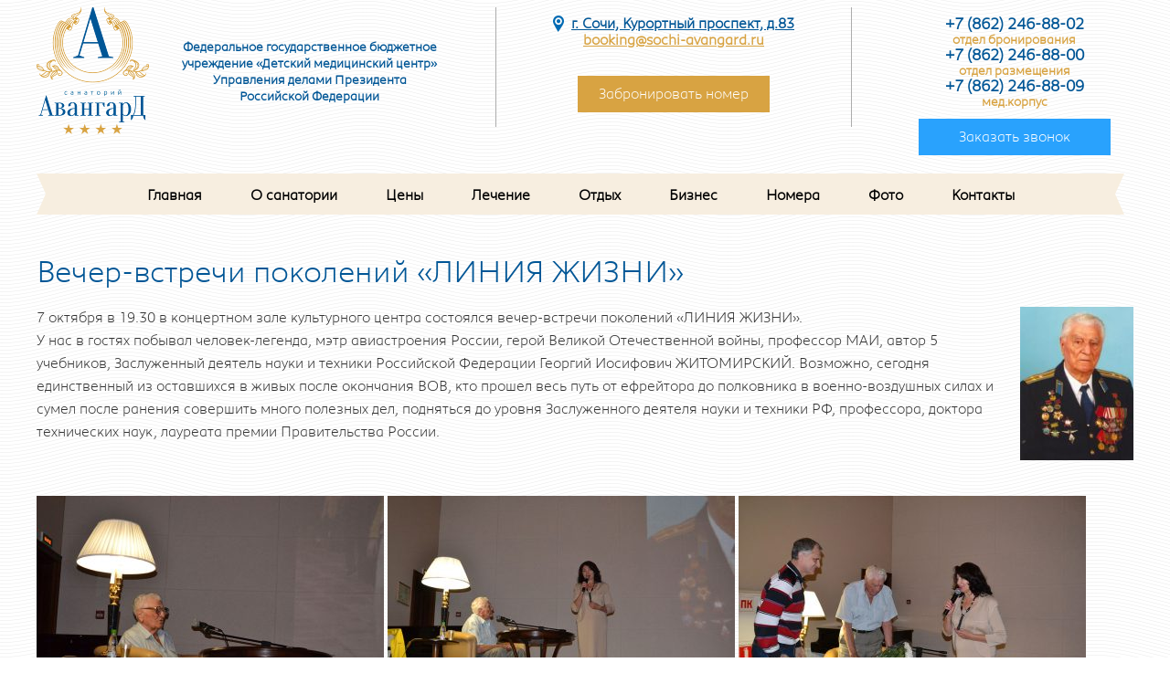

--- FILE ---
content_type: text/html; charset=UTF-8
request_url: https://sochi-avangard.ru/%D0%B2%D0%B5%D1%87%D0%B5%D1%80-%D0%B2%D1%81%D1%82%D1%80%D0%B5%D1%87%D0%B8-%D0%BF%D0%BE%D0%BA%D0%BE%D0%BB%D0%B5%D0%BD%D0%B8%D0%B9-%D0%BB%D0%B8%D0%BD%D0%B8%D1%8F-%D0%B6%D0%B8%D0%B7%D0%BD%D0%B8/
body_size: 14195
content:
<!DOCTYPE html PUBLIC "-//W3C//DTD XHTML 1.0 Transitional//EN" "http://www.w3.org/TR/xhtml1/DTD/xhtml1-transitional.dtd">
<html xmlns="https://www.w3.org/1999/xhtml" lang="ru-RU">
<head>

<!-- Yandex.Metrika counter -->
<script type="text/javascript" > (function(m,e,t,r,i,k,a){m[i]=m[i]||function(){(m[i].a=m[i].a||[]).push(arguments)}; m[i].l=1*new Date(); for (var j = 0; j < document.scripts.length; j++) {if (document.scripts[j].src === r) { return; }} k=e.createElement(t),a=e.getElementsByTagName(t)[0],k.async=1,k.src=r,a.parentNode.insertBefore(k,a)}) (window, document, "script", "https://mc.yandex.ru/metrika/tag.js", "ym"); ym(33576704, "init", { clickmap:true, trackLinks:true, accurateTrackBounce:true, webvisor:true, ecommerce:"dataLayer" }); </script> <noscript><div><img src="https://mc.yandex.ru/watch/33576704" style="position:absolute; left:-9999px;" alt="" /></div></noscript>
<!-- /Yandex.Metrika counter -->
	

<meta name="yandex-verification" content="ddad86f79d21764a" />

	
<title>Вечер-встречи поколений «ЛИНИЯ ЖИЗНИ» -</title>
<meta http-equiv="Content-Type" content="text/html; charset=UTF-8" />	
<meta name="format-detection" content="telephone=no">
<meta name="viewport" content="initial-scale=1.0, width=device-width, user-scalable=no">
<link rel="stylesheet" type="text/css" media="all" href="https://sochi-avangard.ru/wp-content/themes/avangard/style.css?version=46" />
<link rel="icon" href="https://www.sochi-avangard.ru/favicon.png"/>
<link rel="shortcut icon" href="https://www.sochi-avangard.ru/favicon.png">
<script language="Javascript" type="text/javascript" src="https://sochi-avangard.ru/wp-content/themes/avangard/js/jquery-1.9.1.js"></script>
	<link rel='archives' title='Октябрь 2025' href='https://sochi-avangard.ru/2025/10/' />
	<link rel='archives' title='Ноябрь 2023' href='https://sochi-avangard.ru/2023/11/' />
	<link rel='archives' title='Июль 2023' href='https://sochi-avangard.ru/2023/07/' />
	<link rel='archives' title='Январь 2021' href='https://sochi-avangard.ru/2021/01/' />
	<link rel='archives' title='Июль 2020' href='https://sochi-avangard.ru/2020/07/' />
	<link rel='archives' title='Март 2020' href='https://sochi-avangard.ru/2020/03/' />
	<link rel='archives' title='Февраль 2020' href='https://sochi-avangard.ru/2020/02/' />
	<link rel='archives' title='Январь 2020' href='https://sochi-avangard.ru/2020/01/' />
	<link rel='archives' title='Ноябрь 2019' href='https://sochi-avangard.ru/2019/11/' />
	<link rel='archives' title='Январь 2018' href='https://sochi-avangard.ru/2018/01/' />
	<link rel='archives' title='Декабрь 2017' href='https://sochi-avangard.ru/2017/12/' />
	<link rel='archives' title='Ноябрь 2017' href='https://sochi-avangard.ru/2017/11/' />
	<link rel='archives' title='Октябрь 2017' href='https://sochi-avangard.ru/2017/10/' />
	<link rel='archives' title='Сентябрь 2017' href='https://sochi-avangard.ru/2017/09/' />
	<link rel='archives' title='Август 2017' href='https://sochi-avangard.ru/2017/08/' />
	<link rel='archives' title='Июль 2017' href='https://sochi-avangard.ru/2017/07/' />
	<link rel='archives' title='Июнь 2017' href='https://sochi-avangard.ru/2017/06/' />
	<link rel='archives' title='Май 2017' href='https://sochi-avangard.ru/2017/05/' />
	<link rel='archives' title='Апрель 2017' href='https://sochi-avangard.ru/2017/04/' />
	<link rel='archives' title='Декабрь 2016' href='https://sochi-avangard.ru/2016/12/' />
	<link rel='archives' title='Ноябрь 2016' href='https://sochi-avangard.ru/2016/11/' />
	<link rel='archives' title='Октябрь 2016' href='https://sochi-avangard.ru/2016/10/' />
	<link rel='archives' title='Ноябрь 2015' href='https://sochi-avangard.ru/2015/11/' />
	<link rel='archives' title='Август 2015' href='https://sochi-avangard.ru/2015/08/' />
	<link rel='archives' title='Январь 2014' href='https://sochi-avangard.ru/2014/01/' />
<meta name='robots' content='index, follow, max-image-preview:large, max-snippet:-1, max-video-preview:-1' />

	<!-- This site is optimized with the Yoast SEO plugin v21.6 - https://yoast.com/wordpress/plugins/seo/ -->
	<link rel="canonical" href="https://sochi-avangard.ru/вечер-встречи-поколений-линия-жизни/" />
	<meta name="twitter:card" content="summary_large_image" />
	<meta name="twitter:title" content="Вечер-встречи поколений «ЛИНИЯ ЖИЗНИ» -" />
	<meta name="twitter:description" content="7 октября в 19.30 в концертном зале культурного центра состоялся вечер-встречи поколений «ЛИНИЯ ЖИЗНИ». У нас в гостях побывал человек-легенда, мэтр авиастроения России, герой Великой Отечественной войны, профессор МАИ, автор 5 учебников, Заслуженный деятель науки и техники Российской Федерации Георгий Иосифович ЖИТОМИРСКИЙ." />
	<meta name="twitter:image" content="https://www.sochi-avangard.ru/wp-content/uploads/2016/10/fdgdfgd-124x168.jpg" />
	<meta name="twitter:label1" content="Написано автором" />
	<meta name="twitter:data1" content="Алексей basov" />
	<script type="application/ld+json" class="yoast-schema-graph">{"@context":"https://schema.org","@graph":[{"@type":"Article","@id":"https://sochi-avangard.ru/%d0%b2%d0%b5%d1%87%d0%b5%d1%80-%d0%b2%d1%81%d1%82%d1%80%d0%b5%d1%87%d0%b8-%d0%bf%d0%be%d0%ba%d0%be%d0%bb%d0%b5%d0%bd%d0%b8%d0%b9-%d0%bb%d0%b8%d0%bd%d0%b8%d1%8f-%d0%b6%d0%b8%d0%b7%d0%bd%d0%b8/#article","isPartOf":{"@id":"https://sochi-avangard.ru/%d0%b2%d0%b5%d1%87%d0%b5%d1%80-%d0%b2%d1%81%d1%82%d1%80%d0%b5%d1%87%d0%b8-%d0%bf%d0%be%d0%ba%d0%be%d0%bb%d0%b5%d0%bd%d0%b8%d0%b9-%d0%bb%d0%b8%d0%bd%d0%b8%d1%8f-%d0%b6%d0%b8%d0%b7%d0%bd%d0%b8/"},"author":{"name":"Алексей basov","@id":"https://sochi-avangard.ru/#/schema/person/f081afd6067295b83dee1b7a8803e44c"},"headline":"Вечер-встречи поколений «ЛИНИЯ ЖИЗНИ»","datePublished":"2016-10-24T15:14:50+00:00","dateModified":"2016-12-16T20:32:00+00:00","mainEntityOfPage":{"@id":"https://sochi-avangard.ru/%d0%b2%d0%b5%d1%87%d0%b5%d1%80-%d0%b2%d1%81%d1%82%d1%80%d0%b5%d1%87%d0%b8-%d0%bf%d0%be%d0%ba%d0%be%d0%bb%d0%b5%d0%bd%d0%b8%d0%b9-%d0%bb%d0%b8%d0%bd%d0%b8%d1%8f-%d0%b6%d0%b8%d0%b7%d0%bd%d0%b8/"},"wordCount":90,"commentCount":0,"publisher":{"@id":"https://sochi-avangard.ru/#organization"},"image":{"@id":"https://sochi-avangard.ru/%d0%b2%d0%b5%d1%87%d0%b5%d1%80-%d0%b2%d1%81%d1%82%d1%80%d0%b5%d1%87%d0%b8-%d0%bf%d0%be%d0%ba%d0%be%d0%bb%d0%b5%d0%bd%d0%b8%d0%b9-%d0%bb%d0%b8%d0%bd%d0%b8%d1%8f-%d0%b6%d0%b8%d0%b7%d0%bd%d0%b8/#primaryimage"},"thumbnailUrl":"https://www.sochi-avangard.ru/wp-content/uploads/2016/10/fdgdfgd-124x168.jpg","articleSection":["Новости"],"inLanguage":"ru-RU","potentialAction":[{"@type":"CommentAction","name":"Comment","target":["https://sochi-avangard.ru/%d0%b2%d0%b5%d1%87%d0%b5%d1%80-%d0%b2%d1%81%d1%82%d1%80%d0%b5%d1%87%d0%b8-%d0%bf%d0%be%d0%ba%d0%be%d0%bb%d0%b5%d0%bd%d0%b8%d0%b9-%d0%bb%d0%b8%d0%bd%d0%b8%d1%8f-%d0%b6%d0%b8%d0%b7%d0%bd%d0%b8/#respond"]}]},{"@type":"WebPage","@id":"https://sochi-avangard.ru/%d0%b2%d0%b5%d1%87%d0%b5%d1%80-%d0%b2%d1%81%d1%82%d1%80%d0%b5%d1%87%d0%b8-%d0%bf%d0%be%d0%ba%d0%be%d0%bb%d0%b5%d0%bd%d0%b8%d0%b9-%d0%bb%d0%b8%d0%bd%d0%b8%d1%8f-%d0%b6%d0%b8%d0%b7%d0%bd%d0%b8/","url":"https://sochi-avangard.ru/%d0%b2%d0%b5%d1%87%d0%b5%d1%80-%d0%b2%d1%81%d1%82%d1%80%d0%b5%d1%87%d0%b8-%d0%bf%d0%be%d0%ba%d0%be%d0%bb%d0%b5%d0%bd%d0%b8%d0%b9-%d0%bb%d0%b8%d0%bd%d0%b8%d1%8f-%d0%b6%d0%b8%d0%b7%d0%bd%d0%b8/","name":"Вечер-встречи поколений «ЛИНИЯ ЖИЗНИ» -","isPartOf":{"@id":"https://sochi-avangard.ru/#website"},"primaryImageOfPage":{"@id":"https://sochi-avangard.ru/%d0%b2%d0%b5%d1%87%d0%b5%d1%80-%d0%b2%d1%81%d1%82%d1%80%d0%b5%d1%87%d0%b8-%d0%bf%d0%be%d0%ba%d0%be%d0%bb%d0%b5%d0%bd%d0%b8%d0%b9-%d0%bb%d0%b8%d0%bd%d0%b8%d1%8f-%d0%b6%d0%b8%d0%b7%d0%bd%d0%b8/#primaryimage"},"image":{"@id":"https://sochi-avangard.ru/%d0%b2%d0%b5%d1%87%d0%b5%d1%80-%d0%b2%d1%81%d1%82%d1%80%d0%b5%d1%87%d0%b8-%d0%bf%d0%be%d0%ba%d0%be%d0%bb%d0%b5%d0%bd%d0%b8%d0%b9-%d0%bb%d0%b8%d0%bd%d0%b8%d1%8f-%d0%b6%d0%b8%d0%b7%d0%bd%d0%b8/#primaryimage"},"thumbnailUrl":"https://www.sochi-avangard.ru/wp-content/uploads/2016/10/fdgdfgd-124x168.jpg","datePublished":"2016-10-24T15:14:50+00:00","dateModified":"2016-12-16T20:32:00+00:00","breadcrumb":{"@id":"https://sochi-avangard.ru/%d0%b2%d0%b5%d1%87%d0%b5%d1%80-%d0%b2%d1%81%d1%82%d1%80%d0%b5%d1%87%d0%b8-%d0%bf%d0%be%d0%ba%d0%be%d0%bb%d0%b5%d0%bd%d0%b8%d0%b9-%d0%bb%d0%b8%d0%bd%d0%b8%d1%8f-%d0%b6%d0%b8%d0%b7%d0%bd%d0%b8/#breadcrumb"},"inLanguage":"ru-RU","potentialAction":[{"@type":"ReadAction","target":["https://sochi-avangard.ru/%d0%b2%d0%b5%d1%87%d0%b5%d1%80-%d0%b2%d1%81%d1%82%d1%80%d0%b5%d1%87%d0%b8-%d0%bf%d0%be%d0%ba%d0%be%d0%bb%d0%b5%d0%bd%d0%b8%d0%b9-%d0%bb%d0%b8%d0%bd%d0%b8%d1%8f-%d0%b6%d0%b8%d0%b7%d0%bd%d0%b8/"]}]},{"@type":"ImageObject","inLanguage":"ru-RU","@id":"https://sochi-avangard.ru/%d0%b2%d0%b5%d1%87%d0%b5%d1%80-%d0%b2%d1%81%d1%82%d1%80%d0%b5%d1%87%d0%b8-%d0%bf%d0%be%d0%ba%d0%be%d0%bb%d0%b5%d0%bd%d0%b8%d0%b9-%d0%bb%d0%b8%d0%bd%d0%b8%d1%8f-%d0%b6%d0%b8%d0%b7%d0%bd%d0%b8/#primaryimage","url":"https://www.sochi-avangard.ru/wp-content/uploads/2016/10/fdgdfgd-124x168.jpg","contentUrl":"https://www.sochi-avangard.ru/wp-content/uploads/2016/10/fdgdfgd-124x168.jpg"},{"@type":"BreadcrumbList","@id":"https://sochi-avangard.ru/%d0%b2%d0%b5%d1%87%d0%b5%d1%80-%d0%b2%d1%81%d1%82%d1%80%d0%b5%d1%87%d0%b8-%d0%bf%d0%be%d0%ba%d0%be%d0%bb%d0%b5%d0%bd%d0%b8%d0%b9-%d0%bb%d0%b8%d0%bd%d0%b8%d1%8f-%d0%b6%d0%b8%d0%b7%d0%bd%d0%b8/#breadcrumb","itemListElement":[{"@type":"ListItem","position":1,"name":"Главная страница","item":"https://sochi-avangard.ru/"},{"@type":"ListItem","position":2,"name":"Вечер-встречи поколений «ЛИНИЯ ЖИЗНИ»"}]},{"@type":"WebSite","@id":"https://sochi-avangard.ru/#website","url":"https://sochi-avangard.ru/","name":"","description":"Санаторий Авангард","publisher":{"@id":"https://sochi-avangard.ru/#organization"},"inLanguage":"ru-RU"},{"@type":"Organization","@id":"https://sochi-avangard.ru/#organization","name":"Санаторий Авангард","url":"https://sochi-avangard.ru/","logo":{"@type":"ImageObject","inLanguage":"ru-RU","@id":"https://sochi-avangard.ru/#/schema/logo/image/","url":"https://sochi-avangard.ru/wp-content/uploads/2020/01/Logo.png","contentUrl":"https://sochi-avangard.ru/wp-content/uploads/2020/01/Logo.png","width":1308,"height":1600,"caption":"Санаторий Авангард"},"image":{"@id":"https://sochi-avangard.ru/#/schema/logo/image/"}},{"@type":"Person","@id":"https://sochi-avangard.ru/#/schema/person/f081afd6067295b83dee1b7a8803e44c","name":"Алексей basov","image":{"@type":"ImageObject","inLanguage":"ru-RU","@id":"https://sochi-avangard.ru/#/schema/person/image/","url":"https://secure.gravatar.com/avatar/ac95e173a2644a1fc4f2d646ea1126ec?s=96&d=mm&r=g","contentUrl":"https://secure.gravatar.com/avatar/ac95e173a2644a1fc4f2d646ea1126ec?s=96&d=mm&r=g","caption":"Алексей basov"},"url":"https://sochi-avangard.ru/author/admin/"}]}</script>
	<!-- / Yoast SEO plugin. -->


<link rel="alternate" type="application/rss+xml" title=" &raquo; Лента комментариев к &laquo;Вечер-встречи поколений «ЛИНИЯ ЖИЗНИ»&raquo;" href="https://sochi-avangard.ru/%d0%b2%d0%b5%d1%87%d0%b5%d1%80-%d0%b2%d1%81%d1%82%d1%80%d0%b5%d1%87%d0%b8-%d0%bf%d0%be%d0%ba%d0%be%d0%bb%d0%b5%d0%bd%d0%b8%d0%b9-%d0%bb%d0%b8%d0%bd%d0%b8%d1%8f-%d0%b6%d0%b8%d0%b7%d0%bd%d0%b8/feed/" />
<script type="text/javascript">
window._wpemojiSettings = {"baseUrl":"https:\/\/s.w.org\/images\/core\/emoji\/14.0.0\/72x72\/","ext":".png","svgUrl":"https:\/\/s.w.org\/images\/core\/emoji\/14.0.0\/svg\/","svgExt":".svg","source":{"concatemoji":"https:\/\/sochi-avangard.ru\/wp-includes\/js\/wp-emoji-release.min.js?ver=6.2.8"}};
/*! This file is auto-generated */
!function(e,a,t){var n,r,o,i=a.createElement("canvas"),p=i.getContext&&i.getContext("2d");function s(e,t){p.clearRect(0,0,i.width,i.height),p.fillText(e,0,0);e=i.toDataURL();return p.clearRect(0,0,i.width,i.height),p.fillText(t,0,0),e===i.toDataURL()}function c(e){var t=a.createElement("script");t.src=e,t.defer=t.type="text/javascript",a.getElementsByTagName("head")[0].appendChild(t)}for(o=Array("flag","emoji"),t.supports={everything:!0,everythingExceptFlag:!0},r=0;r<o.length;r++)t.supports[o[r]]=function(e){if(p&&p.fillText)switch(p.textBaseline="top",p.font="600 32px Arial",e){case"flag":return s("\ud83c\udff3\ufe0f\u200d\u26a7\ufe0f","\ud83c\udff3\ufe0f\u200b\u26a7\ufe0f")?!1:!s("\ud83c\uddfa\ud83c\uddf3","\ud83c\uddfa\u200b\ud83c\uddf3")&&!s("\ud83c\udff4\udb40\udc67\udb40\udc62\udb40\udc65\udb40\udc6e\udb40\udc67\udb40\udc7f","\ud83c\udff4\u200b\udb40\udc67\u200b\udb40\udc62\u200b\udb40\udc65\u200b\udb40\udc6e\u200b\udb40\udc67\u200b\udb40\udc7f");case"emoji":return!s("\ud83e\udef1\ud83c\udffb\u200d\ud83e\udef2\ud83c\udfff","\ud83e\udef1\ud83c\udffb\u200b\ud83e\udef2\ud83c\udfff")}return!1}(o[r]),t.supports.everything=t.supports.everything&&t.supports[o[r]],"flag"!==o[r]&&(t.supports.everythingExceptFlag=t.supports.everythingExceptFlag&&t.supports[o[r]]);t.supports.everythingExceptFlag=t.supports.everythingExceptFlag&&!t.supports.flag,t.DOMReady=!1,t.readyCallback=function(){t.DOMReady=!0},t.supports.everything||(n=function(){t.readyCallback()},a.addEventListener?(a.addEventListener("DOMContentLoaded",n,!1),e.addEventListener("load",n,!1)):(e.attachEvent("onload",n),a.attachEvent("onreadystatechange",function(){"complete"===a.readyState&&t.readyCallback()})),(e=t.source||{}).concatemoji?c(e.concatemoji):e.wpemoji&&e.twemoji&&(c(e.twemoji),c(e.wpemoji)))}(window,document,window._wpemojiSettings);
</script>
<style type="text/css">
img.wp-smiley,
img.emoji {
	display: inline !important;
	border: none !important;
	box-shadow: none !important;
	height: 1em !important;
	width: 1em !important;
	margin: 0 0.07em !important;
	vertical-align: -0.1em !important;
	background: none !important;
	padding: 0 !important;
}
</style>
	<link rel='stylesheet' id='wp-block-library-css' href='https://sochi-avangard.ru/wp-includes/css/dist/block-library/style.min.css?ver=6.2.8' type='text/css' media='all' />
<link rel='stylesheet' id='classic-theme-styles-css' href='https://sochi-avangard.ru/wp-includes/css/classic-themes.min.css?ver=6.2.8' type='text/css' media='all' />
<style id='global-styles-inline-css' type='text/css'>
body{--wp--preset--color--black: #000000;--wp--preset--color--cyan-bluish-gray: #abb8c3;--wp--preset--color--white: #ffffff;--wp--preset--color--pale-pink: #f78da7;--wp--preset--color--vivid-red: #cf2e2e;--wp--preset--color--luminous-vivid-orange: #ff6900;--wp--preset--color--luminous-vivid-amber: #fcb900;--wp--preset--color--light-green-cyan: #7bdcb5;--wp--preset--color--vivid-green-cyan: #00d084;--wp--preset--color--pale-cyan-blue: #8ed1fc;--wp--preset--color--vivid-cyan-blue: #0693e3;--wp--preset--color--vivid-purple: #9b51e0;--wp--preset--gradient--vivid-cyan-blue-to-vivid-purple: linear-gradient(135deg,rgba(6,147,227,1) 0%,rgb(155,81,224) 100%);--wp--preset--gradient--light-green-cyan-to-vivid-green-cyan: linear-gradient(135deg,rgb(122,220,180) 0%,rgb(0,208,130) 100%);--wp--preset--gradient--luminous-vivid-amber-to-luminous-vivid-orange: linear-gradient(135deg,rgba(252,185,0,1) 0%,rgba(255,105,0,1) 100%);--wp--preset--gradient--luminous-vivid-orange-to-vivid-red: linear-gradient(135deg,rgba(255,105,0,1) 0%,rgb(207,46,46) 100%);--wp--preset--gradient--very-light-gray-to-cyan-bluish-gray: linear-gradient(135deg,rgb(238,238,238) 0%,rgb(169,184,195) 100%);--wp--preset--gradient--cool-to-warm-spectrum: linear-gradient(135deg,rgb(74,234,220) 0%,rgb(151,120,209) 20%,rgb(207,42,186) 40%,rgb(238,44,130) 60%,rgb(251,105,98) 80%,rgb(254,248,76) 100%);--wp--preset--gradient--blush-light-purple: linear-gradient(135deg,rgb(255,206,236) 0%,rgb(152,150,240) 100%);--wp--preset--gradient--blush-bordeaux: linear-gradient(135deg,rgb(254,205,165) 0%,rgb(254,45,45) 50%,rgb(107,0,62) 100%);--wp--preset--gradient--luminous-dusk: linear-gradient(135deg,rgb(255,203,112) 0%,rgb(199,81,192) 50%,rgb(65,88,208) 100%);--wp--preset--gradient--pale-ocean: linear-gradient(135deg,rgb(255,245,203) 0%,rgb(182,227,212) 50%,rgb(51,167,181) 100%);--wp--preset--gradient--electric-grass: linear-gradient(135deg,rgb(202,248,128) 0%,rgb(113,206,126) 100%);--wp--preset--gradient--midnight: linear-gradient(135deg,rgb(2,3,129) 0%,rgb(40,116,252) 100%);--wp--preset--duotone--dark-grayscale: url('#wp-duotone-dark-grayscale');--wp--preset--duotone--grayscale: url('#wp-duotone-grayscale');--wp--preset--duotone--purple-yellow: url('#wp-duotone-purple-yellow');--wp--preset--duotone--blue-red: url('#wp-duotone-blue-red');--wp--preset--duotone--midnight: url('#wp-duotone-midnight');--wp--preset--duotone--magenta-yellow: url('#wp-duotone-magenta-yellow');--wp--preset--duotone--purple-green: url('#wp-duotone-purple-green');--wp--preset--duotone--blue-orange: url('#wp-duotone-blue-orange');--wp--preset--font-size--small: 13px;--wp--preset--font-size--medium: 20px;--wp--preset--font-size--large: 36px;--wp--preset--font-size--x-large: 42px;--wp--preset--spacing--20: 0.44rem;--wp--preset--spacing--30: 0.67rem;--wp--preset--spacing--40: 1rem;--wp--preset--spacing--50: 1.5rem;--wp--preset--spacing--60: 2.25rem;--wp--preset--spacing--70: 3.38rem;--wp--preset--spacing--80: 5.06rem;--wp--preset--shadow--natural: 6px 6px 9px rgba(0, 0, 0, 0.2);--wp--preset--shadow--deep: 12px 12px 50px rgba(0, 0, 0, 0.4);--wp--preset--shadow--sharp: 6px 6px 0px rgba(0, 0, 0, 0.2);--wp--preset--shadow--outlined: 6px 6px 0px -3px rgba(255, 255, 255, 1), 6px 6px rgba(0, 0, 0, 1);--wp--preset--shadow--crisp: 6px 6px 0px rgba(0, 0, 0, 1);}:where(.is-layout-flex){gap: 0.5em;}body .is-layout-flow > .alignleft{float: left;margin-inline-start: 0;margin-inline-end: 2em;}body .is-layout-flow > .alignright{float: right;margin-inline-start: 2em;margin-inline-end: 0;}body .is-layout-flow > .aligncenter{margin-left: auto !important;margin-right: auto !important;}body .is-layout-constrained > .alignleft{float: left;margin-inline-start: 0;margin-inline-end: 2em;}body .is-layout-constrained > .alignright{float: right;margin-inline-start: 2em;margin-inline-end: 0;}body .is-layout-constrained > .aligncenter{margin-left: auto !important;margin-right: auto !important;}body .is-layout-constrained > :where(:not(.alignleft):not(.alignright):not(.alignfull)){max-width: var(--wp--style--global--content-size);margin-left: auto !important;margin-right: auto !important;}body .is-layout-constrained > .alignwide{max-width: var(--wp--style--global--wide-size);}body .is-layout-flex{display: flex;}body .is-layout-flex{flex-wrap: wrap;align-items: center;}body .is-layout-flex > *{margin: 0;}:where(.wp-block-columns.is-layout-flex){gap: 2em;}.has-black-color{color: var(--wp--preset--color--black) !important;}.has-cyan-bluish-gray-color{color: var(--wp--preset--color--cyan-bluish-gray) !important;}.has-white-color{color: var(--wp--preset--color--white) !important;}.has-pale-pink-color{color: var(--wp--preset--color--pale-pink) !important;}.has-vivid-red-color{color: var(--wp--preset--color--vivid-red) !important;}.has-luminous-vivid-orange-color{color: var(--wp--preset--color--luminous-vivid-orange) !important;}.has-luminous-vivid-amber-color{color: var(--wp--preset--color--luminous-vivid-amber) !important;}.has-light-green-cyan-color{color: var(--wp--preset--color--light-green-cyan) !important;}.has-vivid-green-cyan-color{color: var(--wp--preset--color--vivid-green-cyan) !important;}.has-pale-cyan-blue-color{color: var(--wp--preset--color--pale-cyan-blue) !important;}.has-vivid-cyan-blue-color{color: var(--wp--preset--color--vivid-cyan-blue) !important;}.has-vivid-purple-color{color: var(--wp--preset--color--vivid-purple) !important;}.has-black-background-color{background-color: var(--wp--preset--color--black) !important;}.has-cyan-bluish-gray-background-color{background-color: var(--wp--preset--color--cyan-bluish-gray) !important;}.has-white-background-color{background-color: var(--wp--preset--color--white) !important;}.has-pale-pink-background-color{background-color: var(--wp--preset--color--pale-pink) !important;}.has-vivid-red-background-color{background-color: var(--wp--preset--color--vivid-red) !important;}.has-luminous-vivid-orange-background-color{background-color: var(--wp--preset--color--luminous-vivid-orange) !important;}.has-luminous-vivid-amber-background-color{background-color: var(--wp--preset--color--luminous-vivid-amber) !important;}.has-light-green-cyan-background-color{background-color: var(--wp--preset--color--light-green-cyan) !important;}.has-vivid-green-cyan-background-color{background-color: var(--wp--preset--color--vivid-green-cyan) !important;}.has-pale-cyan-blue-background-color{background-color: var(--wp--preset--color--pale-cyan-blue) !important;}.has-vivid-cyan-blue-background-color{background-color: var(--wp--preset--color--vivid-cyan-blue) !important;}.has-vivid-purple-background-color{background-color: var(--wp--preset--color--vivid-purple) !important;}.has-black-border-color{border-color: var(--wp--preset--color--black) !important;}.has-cyan-bluish-gray-border-color{border-color: var(--wp--preset--color--cyan-bluish-gray) !important;}.has-white-border-color{border-color: var(--wp--preset--color--white) !important;}.has-pale-pink-border-color{border-color: var(--wp--preset--color--pale-pink) !important;}.has-vivid-red-border-color{border-color: var(--wp--preset--color--vivid-red) !important;}.has-luminous-vivid-orange-border-color{border-color: var(--wp--preset--color--luminous-vivid-orange) !important;}.has-luminous-vivid-amber-border-color{border-color: var(--wp--preset--color--luminous-vivid-amber) !important;}.has-light-green-cyan-border-color{border-color: var(--wp--preset--color--light-green-cyan) !important;}.has-vivid-green-cyan-border-color{border-color: var(--wp--preset--color--vivid-green-cyan) !important;}.has-pale-cyan-blue-border-color{border-color: var(--wp--preset--color--pale-cyan-blue) !important;}.has-vivid-cyan-blue-border-color{border-color: var(--wp--preset--color--vivid-cyan-blue) !important;}.has-vivid-purple-border-color{border-color: var(--wp--preset--color--vivid-purple) !important;}.has-vivid-cyan-blue-to-vivid-purple-gradient-background{background: var(--wp--preset--gradient--vivid-cyan-blue-to-vivid-purple) !important;}.has-light-green-cyan-to-vivid-green-cyan-gradient-background{background: var(--wp--preset--gradient--light-green-cyan-to-vivid-green-cyan) !important;}.has-luminous-vivid-amber-to-luminous-vivid-orange-gradient-background{background: var(--wp--preset--gradient--luminous-vivid-amber-to-luminous-vivid-orange) !important;}.has-luminous-vivid-orange-to-vivid-red-gradient-background{background: var(--wp--preset--gradient--luminous-vivid-orange-to-vivid-red) !important;}.has-very-light-gray-to-cyan-bluish-gray-gradient-background{background: var(--wp--preset--gradient--very-light-gray-to-cyan-bluish-gray) !important;}.has-cool-to-warm-spectrum-gradient-background{background: var(--wp--preset--gradient--cool-to-warm-spectrum) !important;}.has-blush-light-purple-gradient-background{background: var(--wp--preset--gradient--blush-light-purple) !important;}.has-blush-bordeaux-gradient-background{background: var(--wp--preset--gradient--blush-bordeaux) !important;}.has-luminous-dusk-gradient-background{background: var(--wp--preset--gradient--luminous-dusk) !important;}.has-pale-ocean-gradient-background{background: var(--wp--preset--gradient--pale-ocean) !important;}.has-electric-grass-gradient-background{background: var(--wp--preset--gradient--electric-grass) !important;}.has-midnight-gradient-background{background: var(--wp--preset--gradient--midnight) !important;}.has-small-font-size{font-size: var(--wp--preset--font-size--small) !important;}.has-medium-font-size{font-size: var(--wp--preset--font-size--medium) !important;}.has-large-font-size{font-size: var(--wp--preset--font-size--large) !important;}.has-x-large-font-size{font-size: var(--wp--preset--font-size--x-large) !important;}
.wp-block-navigation a:where(:not(.wp-element-button)){color: inherit;}
:where(.wp-block-columns.is-layout-flex){gap: 2em;}
.wp-block-pullquote{font-size: 1.5em;line-height: 1.6;}
</style>
<link rel='stylesheet' id='wa_chpcs_style-css' href='https://sochi-avangard.ru/wp-content/plugins/carousel-horizontal-posts-content-slider/assets/css/custom-style.css?ver=6.2.8' type='text/css' media='all' />
<link rel='stylesheet' id='contact-form-7-css' href='https://sochi-avangard.ru/wp-content/plugins/contact-form-7/includes/css/styles.css?ver=5.8.4' type='text/css' media='all' />
<link rel='stylesheet' id='fancybox-for-wp-css' href='https://sochi-avangard.ru/wp-content/plugins/fancybox-for-wordpress/assets/css/fancybox.css?ver=1.3.4' type='text/css' media='all' />
<link rel='stylesheet' id='vi-style-css' href='https://sochi-avangard.ru/wp-content/plugins/for-the-visually-impaired/css/styles.css?ver=6.2.8' type='text/css' media='all' />
<style id='vi-style-inline-css' type='text/css'>

		.vi-on-img-button{
  background: url(https://sochi-avangard.ru/wp-content/plugins/for-the-visually-impaired/img/icon_.png) 100% 100% no-repeat;
  background-size: contain;
    display: inline-block;
    vertical-align: middle;
    height: px;
    width: px;
    text-decoration: none;
    outline: 0;
		}
#bt_widget-vi-on a {
	text-align: center;
	cursor: pointer;
	background: #476fef;
	box-shadow: 0 -3px 0 rgba(0, 0, 0, 0.1) inset;
	border: 0 none;
	border-radius: 6px;
	overflow: hidden;
    font-size: 15px;
    padding: 13px 18px 16px;
	text-decoration: none;
	display: inline-block;
	font-family: arial;
    font-weight: 700;
	line-height: 100%;
	text-shadow: 1px 1px 0 rgba(0, 0, 0, 0.12);
	margin-top: -3px;
    color: #000000;
    border-radius: 10px;
    vertical-align:middle;

}


#bt_widget-vi-on a:hover {
	-o-box-shadow: 0 -1px 0 rgba(0, 0, 0, 0.14) inset;
	-moz-box-shadow: 0 -1px 0 rgba(0, 0, 0, 0.14) inset;
	-webkit-box-shadow: 0 -1px 0 rgba(0, 0, 0, 0.14) inset;
	box-shadow: 0 -1px 0 rgba(0, 0, 0, 0.14) inset;
	text-decoration: underline;	
}

#bt_widget-vi-on .vi_widget_img {
    vertical-align:middle;
}
#bt_widget-vi-on  {
	    position: relative;
    top: 0;
    left: 0;
    color: #000000;
    font-size: 18px;
    letter-spacing: 0;
    text-align: center;
}
.vi-close{
	vertical-align: middle;
	text-align: center;
	display: flex;
	justify-content: center;
	align-items: center;
	font-size: 16px;
	text-decoration: none;
	font-weight: bold;
	vertical-align: middle;
	word-break: break-all;
    word-wrap: break-word;

}
.bt_widget-vi{
	vertical-align: middle;
	text-align: center;
	
}
		
		
</style>
<script type='text/javascript' src='https://sochi-avangard.ru/wp-includes/js/jquery/jquery.min.js?ver=3.6.4' id='jquery-core-js'></script>
<script type='text/javascript' src='https://sochi-avangard.ru/wp-includes/js/jquery/jquery-migrate.min.js?ver=3.4.0' id='jquery-migrate-js'></script>
<script type='text/javascript' src='https://sochi-avangard.ru/wp-content/plugins/carousel-horizontal-posts-content-slider/assets/js/caroufredsel/jquery.transit.min.js?ver=6.2.8' id='wa_chpcs_transit-js'></script>
<script type='text/javascript' src='https://sochi-avangard.ru/wp-content/plugins/carousel-horizontal-posts-content-slider/assets/js/caroufredsel/jquery.carouFredSel-6.2.1-packed.js?ver=6.2.8' id='wa_chpcs_caroufredsel_script-js'></script>
<script type='text/javascript' src='https://sochi-avangard.ru/wp-content/plugins/carousel-horizontal-posts-content-slider/assets/js/caroufredsel/jquery.touchSwipe.min.js?ver=6.2.8' id='wa_chpcs_touch_script-js'></script>
<script type='text/javascript' id='wa_chpcs_custom-js-extra'>
/* <![CDATA[ */
var chpcsArgs = {"auto_scroll":"false","circular":"false","easing_effect":"linear","item_align":"left","direction":"left","touch_swipe":"true","item_width":"345","time_out":"6000","css_transition":"false","infinite":"false","fx":"scroll"};
/* ]]> */
</script>
<script type='text/javascript' src='https://sochi-avangard.ru/wp-content/plugins/carousel-horizontal-posts-content-slider/assets/js/script.js?ver=6.2.8' id='wa_chpcs_custom-js'></script>
<script type='text/javascript' src='https://sochi-avangard.ru/wp-content/plugins/fancybox-for-wordpress/assets/js/jquery.fancybox.js?ver=1.3.4' id='fancybox-for-wp-js'></script>
<script type='text/javascript' src='https://sochi-avangard.ru/wp-content/plugins/for-the-visually-impaired/js/js.cookie.js?ver=2.1.0' id='vi_cookie-js'></script>
<script type='text/javascript' id='add_vi_script-js-extra'>
/* <![CDATA[ */
var js_vi_script = {"txt_size":"14","sxema":"1","image":"2","font":"1","kerning":"2","line":"0","allbackgrnd":"1","reload_page":"0","auto_p_on":"0","scrool_panel":"","btxt":"\u0412\u0435\u0440\u0441\u0438\u044f \u0434\u043b\u044f \u0441\u043b\u0430\u0431\u043e\u0432\u0438\u0434\u044f\u0449\u0438\u0445","btxt2":"\u041e\u0431\u044b\u0447\u043d\u0430\u044f \u0432\u0435\u0440\u0441\u0438\u044f ","btxtcolor":"#000000","bcolor":"#476fef","img_close2":"","razmer_images":"","fs_title1":"\u041c\u0430\u043b\u0435\u043d\u044c\u043a\u0438\u0439 \u0440\u0430\u0437\u043c\u0435\u0440 \u0448\u0440\u0438\u0444\u0442\u0430","fs_title2":"\u0423\u043c\u0435\u043d\u044c\u0448\u0435\u043d\u043d\u044b\u0439 \u0440\u0430\u0437\u043c\u0435\u0440 \u0448\u0440\u0438\u0444\u0442\u0430","fs_title3":"\u041d\u043e\u0440\u043c\u0430\u043b\u044c\u043d\u044b\u0439 \u0440\u0430\u0437\u043c\u0435\u0440 \u0448\u0440\u0438\u0444\u0442\u0430","fs_title4":"\u0423\u0432\u0435\u043b\u0438\u0447\u0435\u043d\u043d\u044b\u0439 \u0440\u0430\u0437\u043c\u0435\u0440 \u0448\u0440\u0438\u0444\u0442\u0430","fs_title5":"\u0411\u043e\u043b\u044c\u0448\u043e\u0439 \u0440\u0430\u0437\u043c\u0435\u0440 \u0448\u0440\u0438\u0444\u0442\u0430","sxem_title":"\u0426","sxem_title1":"\u0426\u0432\u0435\u0442\u043e\u0432\u0430\u044f \u0441\u0445\u0435\u043c\u0430: \u0427\u0435\u0440\u043d\u044b\u043c \u043f\u043e \u0431\u0435\u043b\u043e\u043c\u0443","sxem_title2":"\u0426\u0432\u0435\u0442\u043e\u0432\u0430\u044f \u0441\u0445\u0435\u043c\u0430: \u0411\u0435\u043b\u044b\u043c \u043f\u043e \u0447\u0435\u0440\u043d\u043e\u043c\u0443","sxem_title3":"\u0426\u0432\u0435\u0442\u043e\u0432\u0430\u044f \u0441\u0445\u0435\u043c\u0430: \u0422\u0435\u043c\u043d\u043e-\u0441\u0438\u043d\u0438\u043c \u043f\u043e \u0433\u043e\u043b\u0443\u0431\u043e\u043c\u0443","sxem_title4":"\u0426\u0432\u0435\u0442\u043e\u0432\u0430\u044f \u0441\u0445\u0435\u043c\u0430: \u041a\u043e\u0440\u0438\u0447\u043d\u0435\u0432\u044b\u043c \u043f\u043e \u0431\u0435\u0436\u0435\u0432\u043e\u043c\u0443","sxem_title5":"\u0426\u0432\u0435\u0442\u043e\u0432\u0430\u044f \u0441\u0445\u0435\u043c\u0430: \u0417\u0435\u043b\u0435\u043d\u044b\u043c \u043f\u043e \u0442\u0435\u043c\u043d\u043e-\u043a\u043e\u0440\u0438\u0447\u043d\u0435\u0432\u043e\u043c\u0443","img_title_on":"\u0412\u043a\u043b\u044e\u0447\u0438\u0442\u044c \u0438\u0437\u043e\u0431\u0440\u0430\u0436\u0435\u043d\u0438\u044f","img_title_gs":"\u0427\u0435\u0440\u043d\u043e-\u0431\u0435\u043b\u044b\u0435 \u0438\u0437\u043e\u0431\u0440\u0430\u0436\u0435\u043d\u0438\u044f","img_title_off":"\u041e\u0442\u043a\u043b\u044e\u0447\u0438\u0442\u044c \u0438\u0437\u043e\u0431\u0440\u0430\u0436\u0435\u043d\u0438\u044f","setting_title":"\u041d\u0430\u0441\u0442\u0440\u043e\u0439\u043a\u0438","close_title":"\u0412\u0435\u0440\u043d\u0443\u0442\u044c\u0441\u044f \u0432 \u043e\u0431\u044b\u0447\u043d\u044b\u0439 \u0440\u0435\u0436\u0438\u043c","settings_title":"\u041d\u0430\u0441\u0442\u0440\u043e\u0439\u043a\u0438 \u0448\u0440\u0438\u0444\u0442\u0430","setfont_title":"\u0412\u044b\u0431\u0435\u0440\u0438\u0442\u0435 \u0448\u0440\u0438\u0444\u0442","setsplet":"\u0418\u043d\u0442\u0435\u0440\u0432\u0430\u043b \u043c\u0435\u0436\u0434\u0443 \u0431\u0443\u043a\u0432\u0430\u043c\u0438","setspline":"\u0418\u043d\u0442\u0435\u0440\u0432\u0430\u043b \u043c\u0435\u0436\u0434\u0443 \u0441\u0442\u0440\u043e\u043a\u0430\u043c\u0438","standart":"\u0421\u0442\u0430\u043d\u0434\u0430\u0440\u0442\u043d\u044b\u0439","average":"\u0421\u0440\u0435\u0434\u043d\u0438\u0439","big":"\u0411\u043e\u043b\u044c\u0448\u043e\u0439","sel_sxem":"\u0412\u044b\u0431\u043e\u0440 \u0446\u0432\u0435\u0442\u043e\u0432\u043e\u0439 \u0441\u0445\u0435\u043c\u044b","closepanel":"\u0417\u0430\u043a\u0440\u044b\u0442\u044c \u043f\u0430\u043d\u0435\u043b\u044c","defsetpanel":"\u0412\u0435\u0440\u043d\u0443\u0442\u044c \u0441\u0442\u0430\u043d\u0434\u0430\u0440\u0442\u043d\u044b\u0435 \u043d\u0430\u0441\u0442\u0440\u043e\u0439\u043a\u0438","noimgdescr":"\u043d\u0435\u0442 \u043e\u043f\u0438\u0441\u0430\u043d\u0438\u044f \u043a \u0438\u0437\u043e\u0431\u0440\u0430\u0436\u0435\u043d\u0438\u044e","picture":"\u0418\u0437\u043e\u0431\u0440\u0430\u0436\u0435\u043d\u0438\u0435"};
/* ]]> */
</script>
<script type='text/javascript' src='https://sochi-avangard.ru/wp-content/plugins/for-the-visually-impaired/js/js.for.the.visually.impaired.js?ver=0.53' id='add_vi_script-js'></script>
<link rel="https://api.w.org/" href="https://sochi-avangard.ru/wp-json/" /><link rel="alternate" type="application/json" href="https://sochi-avangard.ru/wp-json/wp/v2/posts/591" /><link rel="EditURI" type="application/rsd+xml" title="RSD" href="https://sochi-avangard.ru/xmlrpc.php?rsd" />
<link rel="wlwmanifest" type="application/wlwmanifest+xml" href="https://sochi-avangard.ru/wp-includes/wlwmanifest.xml" />
<meta name="generator" content="WordPress 6.2.8" />
<link rel='shortlink' href='https://sochi-avangard.ru/?p=591' />
<link rel="alternate" type="application/json+oembed" href="https://sochi-avangard.ru/wp-json/oembed/1.0/embed?url=https%3A%2F%2Fsochi-avangard.ru%2F%25d0%25b2%25d0%25b5%25d1%2587%25d0%25b5%25d1%2580-%25d0%25b2%25d1%2581%25d1%2582%25d1%2580%25d0%25b5%25d1%2587%25d0%25b8-%25d0%25bf%25d0%25be%25d0%25ba%25d0%25be%25d0%25bb%25d0%25b5%25d0%25bd%25d0%25b8%25d0%25b9-%25d0%25bb%25d0%25b8%25d0%25bd%25d0%25b8%25d1%258f-%25d0%25b6%25d0%25b8%25d0%25b7%25d0%25bd%25d0%25b8%2F" />
<link rel="alternate" type="text/xml+oembed" href="https://sochi-avangard.ru/wp-json/oembed/1.0/embed?url=https%3A%2F%2Fsochi-avangard.ru%2F%25d0%25b2%25d0%25b5%25d1%2587%25d0%25b5%25d1%2580-%25d0%25b2%25d1%2581%25d1%2582%25d1%2580%25d0%25b5%25d1%2587%25d0%25b8-%25d0%25bf%25d0%25be%25d0%25ba%25d0%25be%25d0%25bb%25d0%25b5%25d0%25bd%25d0%25b8%25d0%25b9-%25d0%25bb%25d0%25b8%25d0%25bd%25d0%25b8%25d1%258f-%25d0%25b6%25d0%25b8%25d0%25b7%25d0%25bd%25d0%25b8%2F&#038;format=xml" />

<!-- Fancybox for WordPress v3.3.4 -->
<style type="text/css">
	.fancybox-slide--image .fancybox-content{background-color: #FFFFFF}div.fancybox-caption{display:none !important;}
	
	img.fancybox-image{border-width:0px;border-color:#FFFFFF;border-style:solid;}
	div.fancybox-bg{background-color:rgba(102,102,102,0.3);opacity:1 !important;}div.fancybox-content{border-color:#FFFFFF}
	div#fancybox-title{background-color:#FFFFFF}
	div.fancybox-content{background-color:#FFFFFF}
	div#fancybox-title-inside{color:#333333}
	
	
	
	div.fancybox-caption p.caption-title{display:inline-block}
	div.fancybox-caption p.caption-title{font-size:14px}
	div.fancybox-caption p.caption-title{color:#333333}
	div.fancybox-caption {color:#333333}div.fancybox-caption p.caption-title {background:#fff; width:auto;padding:10px 30px;}div.fancybox-content p.caption-title{color:#333333;margin: 0;padding: 5px 0;}body.fancybox-active .fancybox-container .fancybox-stage .fancybox-content .fancybox-close-small{display:block;}
</style><script type="text/javascript">
	jQuery(function () {

		var mobileOnly = false;
		
		if (mobileOnly) {
			return;
		}

		jQuery.fn.getTitle = function () { // Copy the title of every IMG tag and add it to its parent A so that fancybox can show titles
			var arr = jQuery("a[data-fancybox]");
									jQuery.each(arr, function() {
										var title = jQuery(this).children("img").attr("title");
										var caption = jQuery(this).next("figcaption").html();
                                        if(caption && title){jQuery(this).attr("title",title+" " + caption)}else if(title){ jQuery(this).attr("title",title);}else if(caption){jQuery(this).attr("title",caption);}
									});			}

		// Supported file extensions

				var thumbnails = jQuery("a:has(img)").not(".nolightbox").not('.envira-gallery-link').not('.ngg-simplelightbox').filter(function () {
			return /\.(jpe?g|png|gif|mp4|webp|bmp|pdf)(\?[^/]*)*$/i.test(jQuery(this).attr('href'))
		});
		

		// Add data-type iframe for links that are not images or videos.
		var iframeLinks = jQuery('.fancyboxforwp').filter(function () {
			return !/\.(jpe?g|png|gif|mp4|webp|bmp|pdf)(\?[^/]*)*$/i.test(jQuery(this).attr('href'))
		}).filter(function () {
			return !/vimeo|youtube/i.test(jQuery(this).attr('href'))
		});
		iframeLinks.attr({"data-type": "iframe"}).getTitle();

				// Gallery All
		thumbnails.addClass("fancyboxforwp").attr("data-fancybox", "gallery").getTitle();
		iframeLinks.attr({"data-fancybox": "gallery"}).getTitle();

		// Gallery type NONE
		
		// Call fancybox and apply it on any link with a rel atribute that starts with "fancybox", with the options set on the admin panel
		jQuery("a.fancyboxforwp").fancyboxforwp({
			loop: false,
			smallBtn: true,
			zoomOpacity: "auto",
			animationEffect: "fade",
			animationDuration: 500,
			transitionEffect: "fade",
			transitionDuration: "300",
			overlayShow: true,
			overlayOpacity: "0.3",
			titleShow: true,
			titlePosition: "inside",
			keyboard: true,
			showCloseButton: true,
			arrows: true,
			clickContent:false,
			clickSlide: "close",
			mobile: {
				clickContent: function (current, event) {
					return current.type === "image" ? "toggleControls" : false;
				},
				clickSlide: function (current, event) {
					return current.type === "image" ? "close" : "close";
				},
			},
			wheel: true,
			toolbar: true,
			preventCaptionOverlap: true,
			onInit: function() { },			onDeactivate
	: function() { },		beforeClose: function() { },			afterShow: function(instance) { jQuery( ".fancybox-image" ).on("click", function( ){ ( instance.isScaledDown() ) ? instance.scaleToActual() : instance.scaleToFit() }) },				afterClose: function() { },					caption : function( instance, item ) {var title ="";if("undefined" != typeof jQuery(this).context ){var title = jQuery(this).context.title;} else { var title = ("undefined" != typeof jQuery(this).attr("title")) ? jQuery(this).attr("title") : false;}var caption = jQuery(this).data('caption') || '';if ( item.type === 'image' && title.length ) {caption = (caption.length ? caption + '<br />' : '') + '<p class="caption-title">'+title+'</p>' ;}return caption;},
		afterLoad : function( instance, current ) {current.$content.append('<div class=\"fancybox-custom-caption inside-caption\" style=\" position: absolute;left:0;right:0;color:#000;margin:0 auto;bottom:0;text-align:center;background-color:#FFFFFF \">' + current.opts.caption + '</div>');},
			})
		;

			})
</script>
<!-- END Fancybox for WordPress -->
</head>
<body>

<div class="conteiner">
<div class="header">
<div class="header-first">
<div class="header-logo">
<div class="logo_h"><a href="/"></a></div>
</div>
<div class="header-adress">
<span class="header-adress-federal">
Федеральное государственное бюджетное<br>
учреждение «Детский медицинский центр»<br>
Управления делами Президента<br>
Российской Федерации
</span>
</div>
<div class="header-feedback">
<div class="header-adress-email-top">
<a class="b-top-address" href="/contacts/">г. Сочи, Курортный проспект, д.83</a><br>
<a href="mailto:booking@sochi-avangard.ru">booking@sochi-avangard.ru</a></div>
<a href="/booking/" class="orange-button">Забронировать номер</a> 
</div>
	
<div class="header-phones">
<a href="tel:+78622468802" class="phone-number"><strong>+7 (862) 246-88-02</strong></a> <small>отдел бронирования</small><br>
<a href="tel:+78622468800" class="phone-number"><strong>+7 (862) 246-88-00</strong></a> <small>отдел размещения</small><br>
<a href="tel:+78622468809" class="phone-number"><strong>+7 (862) 246-88-09</strong></a> <small>мед.корпус</small><br>
		   <a href="#contact_form_pop" class="fancybox">Заказать звонок</a>
		
    <div style="display:none" class="fancybox-hidden">
        <div id="contact_form_pop">
            <h2 class="form_bron">Заказать звонок</h2>
            <!-- start call -->
            <div role="form" class="wpcf7 bron" id="wpcf7-f202-o1" lang="ru-RU" dir="ltr">
                <div class="screen-reader-response"></div>
                <form action="/category/nomera/#wpcf7-f202-o1" method="post" class="wpcf7-form" novalidate="novalidate">
                    <div style="display: none;">
                        <input type="hidden" name="_wpcf7" value="202">
                        <input type="hidden" name="_wpcf7_version" value="4.2.2">
                        <input type="hidden" name="_wpcf7_locale" value="ru_RU">
                        <input type="hidden" name="_wpcf7_unit_tag" value="wpcf7-f202-o1">
                        <input type="hidden" name="_wpnonce" value="d383d90c11">
                    </div>
                    <p><input type="text" name="your-name" value="" class="wpcf7-form-control wpcf7-text wpcf7-validates-as-required name" aria-required="true" aria-invalid="false" placeholder="Представьтесь, пожалуйста"></p>
                    <p><input type="tel" name="phone" value="" class="wpcf7-form-control wpcf7-text wpcf7-tel wpcf7-validates-as-required wpcf7-validates-as-tel phone" aria-required="true" aria-invalid="false" placeholder="Ваш телефон"></p>
                    <p><input type="email" name="your-email" value="" class="wpcf7-form-control wpcf7-text wpcf7-email wpcf7-validates-as-required wpcf7-validates-as-email email" aria-required="true" aria-invalid="false" placeholder="Ваш электронный адрес (e-mail)"></p>
                    <p><textarea name="your-message" cols="40" class="wpcf7-form-control wpcf7-textarea message" aria-invalid="false" placeholder="Ваше сообщение"></textarea></p>
                    <p><input type="submit" value="Отправить" class="wpcf7-form-control wpcf7-submit"></p>
<p style="text-align:center;color:#485158;margin:15px 0 0 0;">Нажимая на кнопку, вы даете согласие <br>на <a href="/wp-content/uploads/2017/06/politika.pdf" target="_blank">обработку своих персональных данных</a></p>
                    <div class="wpcf7-response-output wpcf7-display-none"></div></form></div>
            <!-- end call -->
        </div>
    </div>
</div>
<div class="clr"></div>
</div>
</div>

<div class="header-menu desktop-only">
<div class="strelka_l"></div>
<ul>
<li style="padding:0;"><a href="/">Главная</a></li>
<li><a href="/company/" class="root-item">О санатории</a></li>
<li><a href="/price/" class="root-item">Цены</a></li>
<li><a href="/med-service/" class="root-item">Лечение</a></li>
<li><a href="/services/" class="root-item">Отдых</a></li>
<li><a href="/business/" class="root-item">Бизнес</a></li>
<li><a href="/category/nomera/" class="root-item">Номера</a></li>
<li><a href="/foto/" class="root-item">Фото</a></li>
<li><a href="/contacts/" class="root-item">Контакты</a></li>
</ul>
<div class="strelka_r"></div>
<div class="clr"></div>
</div>
<div class="header-menu mobile-only">
	<div class="mobile-nav-button">&#9776; </div>
	<ul>
		<li style="padding:0;"><a href="/">Главная</a></li>
		<li><a href="/company/" class="root-item">О санатории</a></li>
		<li><a href="/price/" class="root-item">Цены</a></li>
		<li><a href="/med-service/" class="root-item">Лечение</a></li>
		<li><a href="/services/" class="root-item">Отдых</a></li>
		<li><a href="/business/" class="root-item">Бизнес</a></li>
		<li><a href="/category/nomera/" class="root-item">Номера</a></li>
		<li><a href="/foto/" class="root-item">Фото</a></li>
		<li><a href="/contacts/" class="root-item">Контакты</a></li>
	</ul>
</div>
<div class="clr"></div>




<div class="post" id="post-591">
<div class="content">
<h1>Вечер-встречи поколений «ЛИНИЯ ЖИЗНИ»</h1>
<div class="entry">
<p><a href="https://www.sochi-avangard.ru/wp-content/uploads/2016/10/fdgdfgd.jpg"><img decoding="async" class="alignright wp-image-594 size-thumbnail" src="https://www.sochi-avangard.ru/wp-content/uploads/2016/10/fdgdfgd-124x168.jpg" alt="fdgdfgd" width="124" height="168" srcset="https://sochi-avangard.ru/wp-content/uploads/2016/10/fdgdfgd-124x168.jpg 124w, https://sochi-avangard.ru/wp-content/uploads/2016/10/fdgdfgd-210x283.jpg 210w, https://sochi-avangard.ru/wp-content/uploads/2016/10/fdgdfgd-56x75.jpg 56w, https://sochi-avangard.ru/wp-content/uploads/2016/10/fdgdfgd.jpg 237w" sizes="(max-width: 124px) 100vw, 124px" /></a>7 октября в 19.30 в концертном зале культурного центра состоялся вечер-встречи поколений «ЛИНИЯ ЖИЗНИ».<br />
У нас в гостях побывал человек-легенда, мэтр авиастроения России, герой Великой Отечественной войны, профессор МАИ, автор 5 учебников, Заслуженный деятель науки и техники Российской Федерации Георгий Иосифович ЖИТОМИРСКИЙ. Возможно, сегодня единственный из оставшихся в живых после окончания ВОВ, кто прошел весь путь от ефрейтора до полковника в военно-воздушных силах и сумел после ранения совершить много полезных дел, подняться до уровня Заслуженного деятеля науки и техники РФ, профессора, доктора технических наук, лауреата премии Правительства России.</p>
<p>&nbsp;</p>
<p><a href="https://www.sochi-avangard.ru/wp-content/uploads/2016/10/DSC_0258.jpg"><img decoding="async" loading="lazy" class="alignnone size-medium wp-image-597" src="https://www.sochi-avangard.ru/wp-content/uploads/2016/10/DSC_0258-380x253.jpg" alt="dsc_0258" width="380" height="253" srcset="https://sochi-avangard.ru/wp-content/uploads/2016/10/DSC_0258-380x253.jpg 380w, https://sochi-avangard.ru/wp-content/uploads/2016/10/DSC_0258-252x168.jpg 252w, https://sochi-avangard.ru/wp-content/uploads/2016/10/DSC_0258-768x512.jpg 768w, https://sochi-avangard.ru/wp-content/uploads/2016/10/DSC_0258-579x386.jpg 579w, https://sochi-avangard.ru/wp-content/uploads/2016/10/DSC_0258-75x50.jpg 75w, https://sochi-avangard.ru/wp-content/uploads/2016/10/DSC_0258.jpg 1280w" sizes="(max-width: 380px) 100vw, 380px" /></a> <a href="https://www.sochi-avangard.ru/wp-content/uploads/2016/10/DSC_0273.jpg"><img decoding="async" loading="lazy" class="alignnone size-medium wp-image-598" src="https://www.sochi-avangard.ru/wp-content/uploads/2016/10/DSC_0273-380x253.jpg" alt="dsc_0273" width="380" height="253" srcset="https://sochi-avangard.ru/wp-content/uploads/2016/10/DSC_0273-380x253.jpg 380w, https://sochi-avangard.ru/wp-content/uploads/2016/10/DSC_0273-252x168.jpg 252w, https://sochi-avangard.ru/wp-content/uploads/2016/10/DSC_0273-768x512.jpg 768w, https://sochi-avangard.ru/wp-content/uploads/2016/10/DSC_0273-579x386.jpg 579w, https://sochi-avangard.ru/wp-content/uploads/2016/10/DSC_0273-75x50.jpg 75w, https://sochi-avangard.ru/wp-content/uploads/2016/10/DSC_0273.jpg 1280w" sizes="(max-width: 380px) 100vw, 380px" /></a> <a href="https://www.sochi-avangard.ru/wp-content/uploads/2016/10/DSC_0278.jpg"><img decoding="async" loading="lazy" class="alignnone size-medium wp-image-599" src="https://www.sochi-avangard.ru/wp-content/uploads/2016/10/DSC_0278-380x253.jpg" alt="dsc_0278" width="380" height="253" srcset="https://sochi-avangard.ru/wp-content/uploads/2016/10/DSC_0278-380x253.jpg 380w, https://sochi-avangard.ru/wp-content/uploads/2016/10/DSC_0278-252x168.jpg 252w, https://sochi-avangard.ru/wp-content/uploads/2016/10/DSC_0278-768x512.jpg 768w, https://sochi-avangard.ru/wp-content/uploads/2016/10/DSC_0278-579x386.jpg 579w, https://sochi-avangard.ru/wp-content/uploads/2016/10/DSC_0278-75x50.jpg 75w, https://sochi-avangard.ru/wp-content/uploads/2016/10/DSC_0278.jpg 1280w" sizes="(max-width: 380px) 100vw, 380px" /></a> <a href="https://www.sochi-avangard.ru/wp-content/uploads/2016/10/DSC_0281.jpg"><img decoding="async" loading="lazy" class="alignnone size-medium wp-image-600" src="https://www.sochi-avangard.ru/wp-content/uploads/2016/10/DSC_0281-380x253.jpg" alt="dsc_0281" width="380" height="253" srcset="https://sochi-avangard.ru/wp-content/uploads/2016/10/DSC_0281-380x253.jpg 380w, https://sochi-avangard.ru/wp-content/uploads/2016/10/DSC_0281-252x168.jpg 252w, https://sochi-avangard.ru/wp-content/uploads/2016/10/DSC_0281-768x512.jpg 768w, https://sochi-avangard.ru/wp-content/uploads/2016/10/DSC_0281-579x386.jpg 579w, https://sochi-avangard.ru/wp-content/uploads/2016/10/DSC_0281-75x50.jpg 75w, https://sochi-avangard.ru/wp-content/uploads/2016/10/DSC_0281.jpg 1280w" sizes="(max-width: 380px) 100vw, 380px" /></a> <a href="https://www.sochi-avangard.ru/wp-content/uploads/2016/10/DSC_0300.jpg"><img decoding="async" loading="lazy" class="alignnone size-medium wp-image-601" src="https://www.sochi-avangard.ru/wp-content/uploads/2016/10/DSC_0300-380x253.jpg" alt="dsc_0300" width="380" height="253" srcset="https://sochi-avangard.ru/wp-content/uploads/2016/10/DSC_0300-380x253.jpg 380w, https://sochi-avangard.ru/wp-content/uploads/2016/10/DSC_0300-252x168.jpg 252w, https://sochi-avangard.ru/wp-content/uploads/2016/10/DSC_0300-768x512.jpg 768w, https://sochi-avangard.ru/wp-content/uploads/2016/10/DSC_0300-579x386.jpg 579w, https://sochi-avangard.ru/wp-content/uploads/2016/10/DSC_0300-75x50.jpg 75w, https://sochi-avangard.ru/wp-content/uploads/2016/10/DSC_0300.jpg 1280w" sizes="(max-width: 380px) 100vw, 380px" /></a> <a href="https://www.sochi-avangard.ru/wp-content/uploads/2016/10/DSC_0303.jpg"><img decoding="async" loading="lazy" class="alignnone size-medium wp-image-602" src="https://www.sochi-avangard.ru/wp-content/uploads/2016/10/DSC_0303-380x253.jpg" alt="dsc_0303" width="380" height="253" srcset="https://sochi-avangard.ru/wp-content/uploads/2016/10/DSC_0303-380x253.jpg 380w, https://sochi-avangard.ru/wp-content/uploads/2016/10/DSC_0303-252x168.jpg 252w, https://sochi-avangard.ru/wp-content/uploads/2016/10/DSC_0303-768x512.jpg 768w, https://sochi-avangard.ru/wp-content/uploads/2016/10/DSC_0303-579x386.jpg 579w, https://sochi-avangard.ru/wp-content/uploads/2016/10/DSC_0303-75x50.jpg 75w, https://sochi-avangard.ru/wp-content/uploads/2016/10/DSC_0303.jpg 1280w" sizes="(max-width: 380px) 100vw, 380px" /></a></p>
</div>
</div><div class="clr"></div></div>
<div class="clr"></div>



<div class="clr poloska_otbivka"></div>
<a class="various iframe" href="https://yandex.ru/maps/239/sochi/?ll=39.744542%2C43.565241&z=18.41"><div class="googlemaps"></div></a>


﻿<div class="maps-text">Санаторий «Авангард» — филиал ФГБУ «Детский медицинский центр» расположен на живописном берегу Черного моря в зоне бальнеоклиматического предгорного курорта в Краснодарском крае. Собственный оборудованный пляж, находящийся всего в 30 метрах от основного корпуса, доступен исключительно гостям санатория. На территории площадью 4 гектара отдыхающие могут насладиться пешими прогулками по ухоженным аллеям и набережной. Рядом с санаторием располагаются Сочинский цирк и парк «Дендрарий». По желанию гостей организуются посещения Красной поляны и других популярных достопримечательностей города.</div>
</div>
<div id="footer">
<div class="block">
<div class="footer-left" style="text-align: justify;">
<div class="left">
<li><a href="/">Главная</a></li>
<li><a href="/company/" class="root-item">О санатории</a></li>
<li><a href="/price/" class="root-item">Цены</a></li>
<li><a href="/med-service/" class="root-item">Лечение</a></li>
</div><div class="right">
<li><a href="/services/" class="root-item">Отдых</a></li>
<li><a href="/business/" class="root-item">Бизнесу</a></li>
<li><a href="/foto/" class="root-item">Фото</a></li>
<li><a href="/contacts/" class="root-item">Контакты</a></li>
</div></div>
<div class="footer-center">
<div class="site_ver2"> <a itemprop="Copy" href="#" class="bt_widget-vi-on"> Версия для слабовидящих</a></div>
<a href="#popup-feedback" class="fancybox"><div class="button-feedback">Обратная связь</div></a>
<div style="display:none" class="fancybox-hidden">
<div id="popup-feedback" class="popup">

<div class="wpcf7 no-js" id="wpcf7-f807-o1" lang="ru-RU" dir="ltr">
<div class="screen-reader-response"><p role="status" aria-live="polite" aria-atomic="true"></p> <ul></ul></div>
<form action="/%D0%B2%D0%B5%D1%87%D0%B5%D1%80-%D0%B2%D1%81%D1%82%D1%80%D0%B5%D1%87%D0%B8-%D0%BF%D0%BE%D0%BA%D0%BE%D0%BB%D0%B5%D0%BD%D0%B8%D0%B9-%D0%BB%D0%B8%D0%BD%D0%B8%D1%8F-%D0%B6%D0%B8%D0%B7%D0%BD%D0%B8/#wpcf7-f807-o1" method="post" class="wpcf7-form init" aria-label="Контактная форма" novalidate="novalidate" data-status="init">
<div style="display: none;">
<input type="hidden" name="_wpcf7" value="807" />
<input type="hidden" name="_wpcf7_version" value="5.8.4" />
<input type="hidden" name="_wpcf7_locale" value="ru_RU" />
<input type="hidden" name="_wpcf7_unit_tag" value="wpcf7-f807-o1" />
<input type="hidden" name="_wpcf7_container_post" value="0" />
<input type="hidden" name="_wpcf7_posted_data_hash" value="" />
<input type="hidden" name="_wpcf7dtx_version" value="4.5.0" />
<input type="hidden" name="_wpcf7_recaptcha_response" value="" />
</div>
<div class="popup-title">
	<p>Обратная связь
	</p>
</div>
<div style="width:304px;margin:47px auto;">
	<p><span class="wpcf7-form-control-wrap" data-name="your-name"><input size="40" class="wpcf7-form-control wpcf7-text wpcf7-validates-as-required" aria-required="true" aria-invalid="false" placeholder="ФИО" value="" type="text" name="your-name" /></span><br />
<span class="wpcf7-form-control-wrap" data-name="tel-799"><input size="40" class="wpcf7-form-control wpcf7-tel wpcf7-text wpcf7-validates-as-tel" id="phone-feedback" aria-invalid="false" placeholder="Телефон" value="" type="tel" name="tel-799" /></span><br />
<span class="wpcf7-form-control-wrap" data-name="your-email"><input size="40" class="wpcf7-form-control wpcf7-email wpcf7-validates-as-required wpcf7-text wpcf7-validates-as-email" aria-required="true" aria-invalid="false" placeholder="E-mail" value="" type="email" name="your-email" /></span><br />
<span class="wpcf7-form-control-wrap" data-name="your-message"><textarea cols="40" rows="10" class="wpcf7-form-control wpcf7-textarea" aria-invalid="false" placeholder="Текст сообщения" name="your-message"></textarea></span><br />
	<br />
<input class="wpcf7-form-control wpcf7-submit has-spinner popup-submit" type="submit" value="Отправить" />
	</p>
	<div style="text-align:center;color:#485158;margin:15px 0 0 0;">
		<p>Нажимая на кнопку, вы даете согласие<br />
на <a href="/wp-content/uploads/2017/06/politika.pdf" target="_blank">обработку своих персональных данных</a>
		</p>
	</div>
</div><div class="wpcf7-response-output" aria-hidden="true"></div>
</form>
</div>
</div></div><a href="/opisanie-processa-oplaty/" target="_blank">Процесс онлайн оплаты</a>
</div>
<div class="footer-right">
<div class="footer_adress">
	<br>
<h3>Контакты</h3>
г. Сочи, Курортный проспект, д.83
<br>
	<style>
   a {
    text-decoration: none;
   }
   a:hover {
    text-decoration: underline;
   }
  </style>
<a href="mailto:booking@sochi-avangard.ru">booking@sochi-avangard.ru</a></div>
	<a href="tel:+78622468800" style="font-size: 20px"> +7 (862) 246-88-00</a>, <a href="tel:+78622468802" style="font-size: 20px">246-88-02</a>
	<br>
	<a href="tel:+79910767861" style="font-size: 20px">+7 (991) 076-78-61</a>
<div class="soc_btn">
<div style="text-align:left;color:#485158;margin:10px 0 0 0;"><a href="/wp-content/uploads/2017/06/politika.pdf" target="_blank">Политика обработки персонанльных данных</a></div>
<h2>Мы в социальных сетях:</h2>
<a href="https://vk.com/avangardvsochi" target="_blank"><div class="vk"></div></a>
<!--<a href="https://www.facebook.com/SochiAvangard/" target="_blank"><div class="fb"></div></a>-->
<!--<a href="https://twitter.com/SochiAvangard" target="_blank"><div class="tw"></div></a>-->
<!--<a href="https://www.instagram.com/sochiavangard/" target="_blank"><div class="hz"></div></a>-->
<div class="clr"></div>
</div>                                          
</div>
</div> 
</div>

<script type='text/javascript' src='https://sochi-avangard.ru/wp-includes/js/comment-reply.min.js?ver=6.2.8' id='comment-reply-js'></script>
<script type='text/javascript' src='https://sochi-avangard.ru/wp-content/plugins/contact-form-7/includes/swv/js/index.js?ver=5.8.4' id='swv-js'></script>
<script type='text/javascript' id='contact-form-7-js-extra'>
/* <![CDATA[ */
var wpcf7 = {"api":{"root":"https:\/\/sochi-avangard.ru\/wp-json\/","namespace":"contact-form-7\/v1"}};
/* ]]> */
</script>
<script type='text/javascript' src='https://sochi-avangard.ru/wp-content/plugins/contact-form-7/includes/js/index.js?ver=5.8.4' id='contact-form-7-js'></script>
<script type='text/javascript' src='https://www.google.com/recaptcha/api.js?render=6Lc-HtIUAAAAAPykVhHWVLVV5OIMCvplzu77WHys&#038;ver=3.0' id='google-recaptcha-js'></script>
<script type='text/javascript' src='https://sochi-avangard.ru/wp-includes/js/dist/vendor/wp-polyfill-inert.min.js?ver=3.1.2' id='wp-polyfill-inert-js'></script>
<script type='text/javascript' src='https://sochi-avangard.ru/wp-includes/js/dist/vendor/regenerator-runtime.min.js?ver=0.13.11' id='regenerator-runtime-js'></script>
<script type='text/javascript' src='https://sochi-avangard.ru/wp-includes/js/dist/vendor/wp-polyfill.min.js?ver=3.15.0' id='wp-polyfill-js'></script>
<script type='text/javascript' id='wpcf7-recaptcha-js-extra'>
/* <![CDATA[ */
var wpcf7_recaptcha = {"sitekey":"6Lc-HtIUAAAAAPykVhHWVLVV5OIMCvplzu77WHys","actions":{"homepage":"homepage","contactform":"contactform"}};
/* ]]> */
</script>
<script type='text/javascript' src='https://sochi-avangard.ru/wp-content/plugins/contact-form-7/modules/recaptcha/index.js?ver=5.8.4' id='wpcf7-recaptcha-js'></script>
<script type="text/javascript">
    jQuery(document).ready(function () {
        var url = document.location.toString();
        jQuery(".header-menu ul li a.root-item").filter(function () {
            return url.indexOf(this.href) != -1;
        }).addClass("urlative");
		jQuery('.mobile-nav-button').click(function () {
			jQuery(this).toggleClass('open');
			jQuery(this).siblings('ul').slideToggle(200);
		});
		jQuery(".block-testimonial .testimonial:nth-child(3n+2)").addClass("alt");
    });
</script>
</body>

</html>

--- FILE ---
content_type: text/html; charset=utf-8
request_url: https://www.google.com/recaptcha/api2/anchor?ar=1&k=6Lc-HtIUAAAAAPykVhHWVLVV5OIMCvplzu77WHys&co=aHR0cHM6Ly9zb2NoaS1hdmFuZ2FyZC5ydTo0NDM.&hl=en&v=N67nZn4AqZkNcbeMu4prBgzg&size=invisible&anchor-ms=20000&execute-ms=30000&cb=h9hm50ukxiw0
body_size: 48657
content:
<!DOCTYPE HTML><html dir="ltr" lang="en"><head><meta http-equiv="Content-Type" content="text/html; charset=UTF-8">
<meta http-equiv="X-UA-Compatible" content="IE=edge">
<title>reCAPTCHA</title>
<style type="text/css">
/* cyrillic-ext */
@font-face {
  font-family: 'Roboto';
  font-style: normal;
  font-weight: 400;
  font-stretch: 100%;
  src: url(//fonts.gstatic.com/s/roboto/v48/KFO7CnqEu92Fr1ME7kSn66aGLdTylUAMa3GUBHMdazTgWw.woff2) format('woff2');
  unicode-range: U+0460-052F, U+1C80-1C8A, U+20B4, U+2DE0-2DFF, U+A640-A69F, U+FE2E-FE2F;
}
/* cyrillic */
@font-face {
  font-family: 'Roboto';
  font-style: normal;
  font-weight: 400;
  font-stretch: 100%;
  src: url(//fonts.gstatic.com/s/roboto/v48/KFO7CnqEu92Fr1ME7kSn66aGLdTylUAMa3iUBHMdazTgWw.woff2) format('woff2');
  unicode-range: U+0301, U+0400-045F, U+0490-0491, U+04B0-04B1, U+2116;
}
/* greek-ext */
@font-face {
  font-family: 'Roboto';
  font-style: normal;
  font-weight: 400;
  font-stretch: 100%;
  src: url(//fonts.gstatic.com/s/roboto/v48/KFO7CnqEu92Fr1ME7kSn66aGLdTylUAMa3CUBHMdazTgWw.woff2) format('woff2');
  unicode-range: U+1F00-1FFF;
}
/* greek */
@font-face {
  font-family: 'Roboto';
  font-style: normal;
  font-weight: 400;
  font-stretch: 100%;
  src: url(//fonts.gstatic.com/s/roboto/v48/KFO7CnqEu92Fr1ME7kSn66aGLdTylUAMa3-UBHMdazTgWw.woff2) format('woff2');
  unicode-range: U+0370-0377, U+037A-037F, U+0384-038A, U+038C, U+038E-03A1, U+03A3-03FF;
}
/* math */
@font-face {
  font-family: 'Roboto';
  font-style: normal;
  font-weight: 400;
  font-stretch: 100%;
  src: url(//fonts.gstatic.com/s/roboto/v48/KFO7CnqEu92Fr1ME7kSn66aGLdTylUAMawCUBHMdazTgWw.woff2) format('woff2');
  unicode-range: U+0302-0303, U+0305, U+0307-0308, U+0310, U+0312, U+0315, U+031A, U+0326-0327, U+032C, U+032F-0330, U+0332-0333, U+0338, U+033A, U+0346, U+034D, U+0391-03A1, U+03A3-03A9, U+03B1-03C9, U+03D1, U+03D5-03D6, U+03F0-03F1, U+03F4-03F5, U+2016-2017, U+2034-2038, U+203C, U+2040, U+2043, U+2047, U+2050, U+2057, U+205F, U+2070-2071, U+2074-208E, U+2090-209C, U+20D0-20DC, U+20E1, U+20E5-20EF, U+2100-2112, U+2114-2115, U+2117-2121, U+2123-214F, U+2190, U+2192, U+2194-21AE, U+21B0-21E5, U+21F1-21F2, U+21F4-2211, U+2213-2214, U+2216-22FF, U+2308-230B, U+2310, U+2319, U+231C-2321, U+2336-237A, U+237C, U+2395, U+239B-23B7, U+23D0, U+23DC-23E1, U+2474-2475, U+25AF, U+25B3, U+25B7, U+25BD, U+25C1, U+25CA, U+25CC, U+25FB, U+266D-266F, U+27C0-27FF, U+2900-2AFF, U+2B0E-2B11, U+2B30-2B4C, U+2BFE, U+3030, U+FF5B, U+FF5D, U+1D400-1D7FF, U+1EE00-1EEFF;
}
/* symbols */
@font-face {
  font-family: 'Roboto';
  font-style: normal;
  font-weight: 400;
  font-stretch: 100%;
  src: url(//fonts.gstatic.com/s/roboto/v48/KFO7CnqEu92Fr1ME7kSn66aGLdTylUAMaxKUBHMdazTgWw.woff2) format('woff2');
  unicode-range: U+0001-000C, U+000E-001F, U+007F-009F, U+20DD-20E0, U+20E2-20E4, U+2150-218F, U+2190, U+2192, U+2194-2199, U+21AF, U+21E6-21F0, U+21F3, U+2218-2219, U+2299, U+22C4-22C6, U+2300-243F, U+2440-244A, U+2460-24FF, U+25A0-27BF, U+2800-28FF, U+2921-2922, U+2981, U+29BF, U+29EB, U+2B00-2BFF, U+4DC0-4DFF, U+FFF9-FFFB, U+10140-1018E, U+10190-1019C, U+101A0, U+101D0-101FD, U+102E0-102FB, U+10E60-10E7E, U+1D2C0-1D2D3, U+1D2E0-1D37F, U+1F000-1F0FF, U+1F100-1F1AD, U+1F1E6-1F1FF, U+1F30D-1F30F, U+1F315, U+1F31C, U+1F31E, U+1F320-1F32C, U+1F336, U+1F378, U+1F37D, U+1F382, U+1F393-1F39F, U+1F3A7-1F3A8, U+1F3AC-1F3AF, U+1F3C2, U+1F3C4-1F3C6, U+1F3CA-1F3CE, U+1F3D4-1F3E0, U+1F3ED, U+1F3F1-1F3F3, U+1F3F5-1F3F7, U+1F408, U+1F415, U+1F41F, U+1F426, U+1F43F, U+1F441-1F442, U+1F444, U+1F446-1F449, U+1F44C-1F44E, U+1F453, U+1F46A, U+1F47D, U+1F4A3, U+1F4B0, U+1F4B3, U+1F4B9, U+1F4BB, U+1F4BF, U+1F4C8-1F4CB, U+1F4D6, U+1F4DA, U+1F4DF, U+1F4E3-1F4E6, U+1F4EA-1F4ED, U+1F4F7, U+1F4F9-1F4FB, U+1F4FD-1F4FE, U+1F503, U+1F507-1F50B, U+1F50D, U+1F512-1F513, U+1F53E-1F54A, U+1F54F-1F5FA, U+1F610, U+1F650-1F67F, U+1F687, U+1F68D, U+1F691, U+1F694, U+1F698, U+1F6AD, U+1F6B2, U+1F6B9-1F6BA, U+1F6BC, U+1F6C6-1F6CF, U+1F6D3-1F6D7, U+1F6E0-1F6EA, U+1F6F0-1F6F3, U+1F6F7-1F6FC, U+1F700-1F7FF, U+1F800-1F80B, U+1F810-1F847, U+1F850-1F859, U+1F860-1F887, U+1F890-1F8AD, U+1F8B0-1F8BB, U+1F8C0-1F8C1, U+1F900-1F90B, U+1F93B, U+1F946, U+1F984, U+1F996, U+1F9E9, U+1FA00-1FA6F, U+1FA70-1FA7C, U+1FA80-1FA89, U+1FA8F-1FAC6, U+1FACE-1FADC, U+1FADF-1FAE9, U+1FAF0-1FAF8, U+1FB00-1FBFF;
}
/* vietnamese */
@font-face {
  font-family: 'Roboto';
  font-style: normal;
  font-weight: 400;
  font-stretch: 100%;
  src: url(//fonts.gstatic.com/s/roboto/v48/KFO7CnqEu92Fr1ME7kSn66aGLdTylUAMa3OUBHMdazTgWw.woff2) format('woff2');
  unicode-range: U+0102-0103, U+0110-0111, U+0128-0129, U+0168-0169, U+01A0-01A1, U+01AF-01B0, U+0300-0301, U+0303-0304, U+0308-0309, U+0323, U+0329, U+1EA0-1EF9, U+20AB;
}
/* latin-ext */
@font-face {
  font-family: 'Roboto';
  font-style: normal;
  font-weight: 400;
  font-stretch: 100%;
  src: url(//fonts.gstatic.com/s/roboto/v48/KFO7CnqEu92Fr1ME7kSn66aGLdTylUAMa3KUBHMdazTgWw.woff2) format('woff2');
  unicode-range: U+0100-02BA, U+02BD-02C5, U+02C7-02CC, U+02CE-02D7, U+02DD-02FF, U+0304, U+0308, U+0329, U+1D00-1DBF, U+1E00-1E9F, U+1EF2-1EFF, U+2020, U+20A0-20AB, U+20AD-20C0, U+2113, U+2C60-2C7F, U+A720-A7FF;
}
/* latin */
@font-face {
  font-family: 'Roboto';
  font-style: normal;
  font-weight: 400;
  font-stretch: 100%;
  src: url(//fonts.gstatic.com/s/roboto/v48/KFO7CnqEu92Fr1ME7kSn66aGLdTylUAMa3yUBHMdazQ.woff2) format('woff2');
  unicode-range: U+0000-00FF, U+0131, U+0152-0153, U+02BB-02BC, U+02C6, U+02DA, U+02DC, U+0304, U+0308, U+0329, U+2000-206F, U+20AC, U+2122, U+2191, U+2193, U+2212, U+2215, U+FEFF, U+FFFD;
}
/* cyrillic-ext */
@font-face {
  font-family: 'Roboto';
  font-style: normal;
  font-weight: 500;
  font-stretch: 100%;
  src: url(//fonts.gstatic.com/s/roboto/v48/KFO7CnqEu92Fr1ME7kSn66aGLdTylUAMa3GUBHMdazTgWw.woff2) format('woff2');
  unicode-range: U+0460-052F, U+1C80-1C8A, U+20B4, U+2DE0-2DFF, U+A640-A69F, U+FE2E-FE2F;
}
/* cyrillic */
@font-face {
  font-family: 'Roboto';
  font-style: normal;
  font-weight: 500;
  font-stretch: 100%;
  src: url(//fonts.gstatic.com/s/roboto/v48/KFO7CnqEu92Fr1ME7kSn66aGLdTylUAMa3iUBHMdazTgWw.woff2) format('woff2');
  unicode-range: U+0301, U+0400-045F, U+0490-0491, U+04B0-04B1, U+2116;
}
/* greek-ext */
@font-face {
  font-family: 'Roboto';
  font-style: normal;
  font-weight: 500;
  font-stretch: 100%;
  src: url(//fonts.gstatic.com/s/roboto/v48/KFO7CnqEu92Fr1ME7kSn66aGLdTylUAMa3CUBHMdazTgWw.woff2) format('woff2');
  unicode-range: U+1F00-1FFF;
}
/* greek */
@font-face {
  font-family: 'Roboto';
  font-style: normal;
  font-weight: 500;
  font-stretch: 100%;
  src: url(//fonts.gstatic.com/s/roboto/v48/KFO7CnqEu92Fr1ME7kSn66aGLdTylUAMa3-UBHMdazTgWw.woff2) format('woff2');
  unicode-range: U+0370-0377, U+037A-037F, U+0384-038A, U+038C, U+038E-03A1, U+03A3-03FF;
}
/* math */
@font-face {
  font-family: 'Roboto';
  font-style: normal;
  font-weight: 500;
  font-stretch: 100%;
  src: url(//fonts.gstatic.com/s/roboto/v48/KFO7CnqEu92Fr1ME7kSn66aGLdTylUAMawCUBHMdazTgWw.woff2) format('woff2');
  unicode-range: U+0302-0303, U+0305, U+0307-0308, U+0310, U+0312, U+0315, U+031A, U+0326-0327, U+032C, U+032F-0330, U+0332-0333, U+0338, U+033A, U+0346, U+034D, U+0391-03A1, U+03A3-03A9, U+03B1-03C9, U+03D1, U+03D5-03D6, U+03F0-03F1, U+03F4-03F5, U+2016-2017, U+2034-2038, U+203C, U+2040, U+2043, U+2047, U+2050, U+2057, U+205F, U+2070-2071, U+2074-208E, U+2090-209C, U+20D0-20DC, U+20E1, U+20E5-20EF, U+2100-2112, U+2114-2115, U+2117-2121, U+2123-214F, U+2190, U+2192, U+2194-21AE, U+21B0-21E5, U+21F1-21F2, U+21F4-2211, U+2213-2214, U+2216-22FF, U+2308-230B, U+2310, U+2319, U+231C-2321, U+2336-237A, U+237C, U+2395, U+239B-23B7, U+23D0, U+23DC-23E1, U+2474-2475, U+25AF, U+25B3, U+25B7, U+25BD, U+25C1, U+25CA, U+25CC, U+25FB, U+266D-266F, U+27C0-27FF, U+2900-2AFF, U+2B0E-2B11, U+2B30-2B4C, U+2BFE, U+3030, U+FF5B, U+FF5D, U+1D400-1D7FF, U+1EE00-1EEFF;
}
/* symbols */
@font-face {
  font-family: 'Roboto';
  font-style: normal;
  font-weight: 500;
  font-stretch: 100%;
  src: url(//fonts.gstatic.com/s/roboto/v48/KFO7CnqEu92Fr1ME7kSn66aGLdTylUAMaxKUBHMdazTgWw.woff2) format('woff2');
  unicode-range: U+0001-000C, U+000E-001F, U+007F-009F, U+20DD-20E0, U+20E2-20E4, U+2150-218F, U+2190, U+2192, U+2194-2199, U+21AF, U+21E6-21F0, U+21F3, U+2218-2219, U+2299, U+22C4-22C6, U+2300-243F, U+2440-244A, U+2460-24FF, U+25A0-27BF, U+2800-28FF, U+2921-2922, U+2981, U+29BF, U+29EB, U+2B00-2BFF, U+4DC0-4DFF, U+FFF9-FFFB, U+10140-1018E, U+10190-1019C, U+101A0, U+101D0-101FD, U+102E0-102FB, U+10E60-10E7E, U+1D2C0-1D2D3, U+1D2E0-1D37F, U+1F000-1F0FF, U+1F100-1F1AD, U+1F1E6-1F1FF, U+1F30D-1F30F, U+1F315, U+1F31C, U+1F31E, U+1F320-1F32C, U+1F336, U+1F378, U+1F37D, U+1F382, U+1F393-1F39F, U+1F3A7-1F3A8, U+1F3AC-1F3AF, U+1F3C2, U+1F3C4-1F3C6, U+1F3CA-1F3CE, U+1F3D4-1F3E0, U+1F3ED, U+1F3F1-1F3F3, U+1F3F5-1F3F7, U+1F408, U+1F415, U+1F41F, U+1F426, U+1F43F, U+1F441-1F442, U+1F444, U+1F446-1F449, U+1F44C-1F44E, U+1F453, U+1F46A, U+1F47D, U+1F4A3, U+1F4B0, U+1F4B3, U+1F4B9, U+1F4BB, U+1F4BF, U+1F4C8-1F4CB, U+1F4D6, U+1F4DA, U+1F4DF, U+1F4E3-1F4E6, U+1F4EA-1F4ED, U+1F4F7, U+1F4F9-1F4FB, U+1F4FD-1F4FE, U+1F503, U+1F507-1F50B, U+1F50D, U+1F512-1F513, U+1F53E-1F54A, U+1F54F-1F5FA, U+1F610, U+1F650-1F67F, U+1F687, U+1F68D, U+1F691, U+1F694, U+1F698, U+1F6AD, U+1F6B2, U+1F6B9-1F6BA, U+1F6BC, U+1F6C6-1F6CF, U+1F6D3-1F6D7, U+1F6E0-1F6EA, U+1F6F0-1F6F3, U+1F6F7-1F6FC, U+1F700-1F7FF, U+1F800-1F80B, U+1F810-1F847, U+1F850-1F859, U+1F860-1F887, U+1F890-1F8AD, U+1F8B0-1F8BB, U+1F8C0-1F8C1, U+1F900-1F90B, U+1F93B, U+1F946, U+1F984, U+1F996, U+1F9E9, U+1FA00-1FA6F, U+1FA70-1FA7C, U+1FA80-1FA89, U+1FA8F-1FAC6, U+1FACE-1FADC, U+1FADF-1FAE9, U+1FAF0-1FAF8, U+1FB00-1FBFF;
}
/* vietnamese */
@font-face {
  font-family: 'Roboto';
  font-style: normal;
  font-weight: 500;
  font-stretch: 100%;
  src: url(//fonts.gstatic.com/s/roboto/v48/KFO7CnqEu92Fr1ME7kSn66aGLdTylUAMa3OUBHMdazTgWw.woff2) format('woff2');
  unicode-range: U+0102-0103, U+0110-0111, U+0128-0129, U+0168-0169, U+01A0-01A1, U+01AF-01B0, U+0300-0301, U+0303-0304, U+0308-0309, U+0323, U+0329, U+1EA0-1EF9, U+20AB;
}
/* latin-ext */
@font-face {
  font-family: 'Roboto';
  font-style: normal;
  font-weight: 500;
  font-stretch: 100%;
  src: url(//fonts.gstatic.com/s/roboto/v48/KFO7CnqEu92Fr1ME7kSn66aGLdTylUAMa3KUBHMdazTgWw.woff2) format('woff2');
  unicode-range: U+0100-02BA, U+02BD-02C5, U+02C7-02CC, U+02CE-02D7, U+02DD-02FF, U+0304, U+0308, U+0329, U+1D00-1DBF, U+1E00-1E9F, U+1EF2-1EFF, U+2020, U+20A0-20AB, U+20AD-20C0, U+2113, U+2C60-2C7F, U+A720-A7FF;
}
/* latin */
@font-face {
  font-family: 'Roboto';
  font-style: normal;
  font-weight: 500;
  font-stretch: 100%;
  src: url(//fonts.gstatic.com/s/roboto/v48/KFO7CnqEu92Fr1ME7kSn66aGLdTylUAMa3yUBHMdazQ.woff2) format('woff2');
  unicode-range: U+0000-00FF, U+0131, U+0152-0153, U+02BB-02BC, U+02C6, U+02DA, U+02DC, U+0304, U+0308, U+0329, U+2000-206F, U+20AC, U+2122, U+2191, U+2193, U+2212, U+2215, U+FEFF, U+FFFD;
}
/* cyrillic-ext */
@font-face {
  font-family: 'Roboto';
  font-style: normal;
  font-weight: 900;
  font-stretch: 100%;
  src: url(//fonts.gstatic.com/s/roboto/v48/KFO7CnqEu92Fr1ME7kSn66aGLdTylUAMa3GUBHMdazTgWw.woff2) format('woff2');
  unicode-range: U+0460-052F, U+1C80-1C8A, U+20B4, U+2DE0-2DFF, U+A640-A69F, U+FE2E-FE2F;
}
/* cyrillic */
@font-face {
  font-family: 'Roboto';
  font-style: normal;
  font-weight: 900;
  font-stretch: 100%;
  src: url(//fonts.gstatic.com/s/roboto/v48/KFO7CnqEu92Fr1ME7kSn66aGLdTylUAMa3iUBHMdazTgWw.woff2) format('woff2');
  unicode-range: U+0301, U+0400-045F, U+0490-0491, U+04B0-04B1, U+2116;
}
/* greek-ext */
@font-face {
  font-family: 'Roboto';
  font-style: normal;
  font-weight: 900;
  font-stretch: 100%;
  src: url(//fonts.gstatic.com/s/roboto/v48/KFO7CnqEu92Fr1ME7kSn66aGLdTylUAMa3CUBHMdazTgWw.woff2) format('woff2');
  unicode-range: U+1F00-1FFF;
}
/* greek */
@font-face {
  font-family: 'Roboto';
  font-style: normal;
  font-weight: 900;
  font-stretch: 100%;
  src: url(//fonts.gstatic.com/s/roboto/v48/KFO7CnqEu92Fr1ME7kSn66aGLdTylUAMa3-UBHMdazTgWw.woff2) format('woff2');
  unicode-range: U+0370-0377, U+037A-037F, U+0384-038A, U+038C, U+038E-03A1, U+03A3-03FF;
}
/* math */
@font-face {
  font-family: 'Roboto';
  font-style: normal;
  font-weight: 900;
  font-stretch: 100%;
  src: url(//fonts.gstatic.com/s/roboto/v48/KFO7CnqEu92Fr1ME7kSn66aGLdTylUAMawCUBHMdazTgWw.woff2) format('woff2');
  unicode-range: U+0302-0303, U+0305, U+0307-0308, U+0310, U+0312, U+0315, U+031A, U+0326-0327, U+032C, U+032F-0330, U+0332-0333, U+0338, U+033A, U+0346, U+034D, U+0391-03A1, U+03A3-03A9, U+03B1-03C9, U+03D1, U+03D5-03D6, U+03F0-03F1, U+03F4-03F5, U+2016-2017, U+2034-2038, U+203C, U+2040, U+2043, U+2047, U+2050, U+2057, U+205F, U+2070-2071, U+2074-208E, U+2090-209C, U+20D0-20DC, U+20E1, U+20E5-20EF, U+2100-2112, U+2114-2115, U+2117-2121, U+2123-214F, U+2190, U+2192, U+2194-21AE, U+21B0-21E5, U+21F1-21F2, U+21F4-2211, U+2213-2214, U+2216-22FF, U+2308-230B, U+2310, U+2319, U+231C-2321, U+2336-237A, U+237C, U+2395, U+239B-23B7, U+23D0, U+23DC-23E1, U+2474-2475, U+25AF, U+25B3, U+25B7, U+25BD, U+25C1, U+25CA, U+25CC, U+25FB, U+266D-266F, U+27C0-27FF, U+2900-2AFF, U+2B0E-2B11, U+2B30-2B4C, U+2BFE, U+3030, U+FF5B, U+FF5D, U+1D400-1D7FF, U+1EE00-1EEFF;
}
/* symbols */
@font-face {
  font-family: 'Roboto';
  font-style: normal;
  font-weight: 900;
  font-stretch: 100%;
  src: url(//fonts.gstatic.com/s/roboto/v48/KFO7CnqEu92Fr1ME7kSn66aGLdTylUAMaxKUBHMdazTgWw.woff2) format('woff2');
  unicode-range: U+0001-000C, U+000E-001F, U+007F-009F, U+20DD-20E0, U+20E2-20E4, U+2150-218F, U+2190, U+2192, U+2194-2199, U+21AF, U+21E6-21F0, U+21F3, U+2218-2219, U+2299, U+22C4-22C6, U+2300-243F, U+2440-244A, U+2460-24FF, U+25A0-27BF, U+2800-28FF, U+2921-2922, U+2981, U+29BF, U+29EB, U+2B00-2BFF, U+4DC0-4DFF, U+FFF9-FFFB, U+10140-1018E, U+10190-1019C, U+101A0, U+101D0-101FD, U+102E0-102FB, U+10E60-10E7E, U+1D2C0-1D2D3, U+1D2E0-1D37F, U+1F000-1F0FF, U+1F100-1F1AD, U+1F1E6-1F1FF, U+1F30D-1F30F, U+1F315, U+1F31C, U+1F31E, U+1F320-1F32C, U+1F336, U+1F378, U+1F37D, U+1F382, U+1F393-1F39F, U+1F3A7-1F3A8, U+1F3AC-1F3AF, U+1F3C2, U+1F3C4-1F3C6, U+1F3CA-1F3CE, U+1F3D4-1F3E0, U+1F3ED, U+1F3F1-1F3F3, U+1F3F5-1F3F7, U+1F408, U+1F415, U+1F41F, U+1F426, U+1F43F, U+1F441-1F442, U+1F444, U+1F446-1F449, U+1F44C-1F44E, U+1F453, U+1F46A, U+1F47D, U+1F4A3, U+1F4B0, U+1F4B3, U+1F4B9, U+1F4BB, U+1F4BF, U+1F4C8-1F4CB, U+1F4D6, U+1F4DA, U+1F4DF, U+1F4E3-1F4E6, U+1F4EA-1F4ED, U+1F4F7, U+1F4F9-1F4FB, U+1F4FD-1F4FE, U+1F503, U+1F507-1F50B, U+1F50D, U+1F512-1F513, U+1F53E-1F54A, U+1F54F-1F5FA, U+1F610, U+1F650-1F67F, U+1F687, U+1F68D, U+1F691, U+1F694, U+1F698, U+1F6AD, U+1F6B2, U+1F6B9-1F6BA, U+1F6BC, U+1F6C6-1F6CF, U+1F6D3-1F6D7, U+1F6E0-1F6EA, U+1F6F0-1F6F3, U+1F6F7-1F6FC, U+1F700-1F7FF, U+1F800-1F80B, U+1F810-1F847, U+1F850-1F859, U+1F860-1F887, U+1F890-1F8AD, U+1F8B0-1F8BB, U+1F8C0-1F8C1, U+1F900-1F90B, U+1F93B, U+1F946, U+1F984, U+1F996, U+1F9E9, U+1FA00-1FA6F, U+1FA70-1FA7C, U+1FA80-1FA89, U+1FA8F-1FAC6, U+1FACE-1FADC, U+1FADF-1FAE9, U+1FAF0-1FAF8, U+1FB00-1FBFF;
}
/* vietnamese */
@font-face {
  font-family: 'Roboto';
  font-style: normal;
  font-weight: 900;
  font-stretch: 100%;
  src: url(//fonts.gstatic.com/s/roboto/v48/KFO7CnqEu92Fr1ME7kSn66aGLdTylUAMa3OUBHMdazTgWw.woff2) format('woff2');
  unicode-range: U+0102-0103, U+0110-0111, U+0128-0129, U+0168-0169, U+01A0-01A1, U+01AF-01B0, U+0300-0301, U+0303-0304, U+0308-0309, U+0323, U+0329, U+1EA0-1EF9, U+20AB;
}
/* latin-ext */
@font-face {
  font-family: 'Roboto';
  font-style: normal;
  font-weight: 900;
  font-stretch: 100%;
  src: url(//fonts.gstatic.com/s/roboto/v48/KFO7CnqEu92Fr1ME7kSn66aGLdTylUAMa3KUBHMdazTgWw.woff2) format('woff2');
  unicode-range: U+0100-02BA, U+02BD-02C5, U+02C7-02CC, U+02CE-02D7, U+02DD-02FF, U+0304, U+0308, U+0329, U+1D00-1DBF, U+1E00-1E9F, U+1EF2-1EFF, U+2020, U+20A0-20AB, U+20AD-20C0, U+2113, U+2C60-2C7F, U+A720-A7FF;
}
/* latin */
@font-face {
  font-family: 'Roboto';
  font-style: normal;
  font-weight: 900;
  font-stretch: 100%;
  src: url(//fonts.gstatic.com/s/roboto/v48/KFO7CnqEu92Fr1ME7kSn66aGLdTylUAMa3yUBHMdazQ.woff2) format('woff2');
  unicode-range: U+0000-00FF, U+0131, U+0152-0153, U+02BB-02BC, U+02C6, U+02DA, U+02DC, U+0304, U+0308, U+0329, U+2000-206F, U+20AC, U+2122, U+2191, U+2193, U+2212, U+2215, U+FEFF, U+FFFD;
}

</style>
<link rel="stylesheet" type="text/css" href="https://www.gstatic.com/recaptcha/releases/N67nZn4AqZkNcbeMu4prBgzg/styles__ltr.css">
<script nonce="KSCMjyCxF7TUqV4v9Pqktw" type="text/javascript">window['__recaptcha_api'] = 'https://www.google.com/recaptcha/api2/';</script>
<script type="text/javascript" src="https://www.gstatic.com/recaptcha/releases/N67nZn4AqZkNcbeMu4prBgzg/recaptcha__en.js" nonce="KSCMjyCxF7TUqV4v9Pqktw">
      
    </script></head>
<body><div id="rc-anchor-alert" class="rc-anchor-alert"></div>
<input type="hidden" id="recaptcha-token" value="[base64]">
<script type="text/javascript" nonce="KSCMjyCxF7TUqV4v9Pqktw">
      recaptcha.anchor.Main.init("[\x22ainput\x22,[\x22bgdata\x22,\x22\x22,\[base64]/[base64]/MjU1Ong/[base64]/[base64]/[base64]/[base64]/[base64]/[base64]/[base64]/[base64]/[base64]/[base64]/[base64]/[base64]/[base64]/[base64]/[base64]\\u003d\x22,\[base64]\\u003d\x22,\x22w4Y5wrfCtlHCksKlGMK6w6vDrSQWwrFYwohSwpNCwrLDmnbDv3rCgHVPw6zCncObwpnDmVzCqsOlw7XDlmvCjRLChh3DksOLeljDnhLDmsOuwo/ClcKDIMK1S8KYDsODEcO+w7DCmcOYwrrChF4tITodQk1casKLJMOZw6rDo8OGwoRfwqPDvlYpNcKqYTJHHcO/TkZ2w6gtwqESMsKMdMO6IMKHesO1CcK+w58uQm/DvcORw6E/b8KQwo11w53Cs2/[base64]/CoQQqUsKGGsOjQcK2w6fDiEp0MG/CksOlwqI0w6YpwqnCjcKCwpVsf0gmHcKFZMKGwoVAw55Owp8KVMKiwoBKw6tYwrozw7vDrcO2D8O/UCtow5zCp8KAM8O2LyvCucO8w6nDpsKmwqQmZcKJworCrirDtsKpw5/DvsOMX8OewpLCiMO4EsKhwo/Dp8OzUsOuwqliG8KqworCgcOmQcOCBcO9BjPDp3M6w45+w6bCucKYF8Kyw4PDqVh7wqrCosK5wp5NeDvCvMOEbcK4wpbCnGnCvzkFwoUiwpE6w49vFSHClHU5wpjCscKBUsK2BmDCkcK+wrs5w7/[base64]/UsKfw54ew4XClAMEwoQ4Q8Oyw78YwqwXBsOUWcKTw6bDoMKWUsKmwrABw5/[base64]/Dj8OHwrwSQwLDhhwJJMK3b8Ofw64gwovChsOaM8Oyw6fDiXLDlD/CmmTCglXDoMKoAlHDkhdQFVLCtMOvwozDmcK9wo3CsMOTwrTDri93eShPwqPDkTxGcl4AEEoxc8O4wpXDlTkMwp/CmBhBwqFzEcK+H8OzwoTClcOaYS3DvcKjP3cywqzDvcKZdRgdw6xUVcKswpbDm8ORwpUNw5JTwpjCkcK9C8OpAWYFEsOhwog/[base64]/w6PDq8OAw4DCmUprwpjDsn7DrsO5w4fDr3hHw7NJIsOJw5DCpEcswoTDm8KEw5h4wprDoG7CqwnDt2zCkcOwwoLDpwbDvMKKf8OgHCXDssOHWMKYD0YNdMOlWsKUw5DCi8OofcKmw7DDvMK5YMKDw5RZw7PCjMKLw5dFSj/[base64]/fw4ewp5yw5zDqsK+MsK6ecOuRSfDncK2QjnCqcKpEy4FA8K+w77DlCDDq0kSJcKTTkbCjMKWVjIVfsO7w43DvsKIKWBPwrzDtyHCgsKzwrvCh8OSw4IfwoPCnCAIw59/wqRCw64TegzCr8KzwpocwpRRImsNw5sxMcOkw4HDnQ1JEcO1e8KpMMKAw6fDn8OfF8KcB8KJw7DCiQjDnnvCgx/[base64]/CvMK2bTvCjcOuwrYKw6Msw67CowUBT8KmPgNCR0DCs8KTJDExwrbDtMKoAMOAw6HClDw/[base64]/Cj8KtScKVQBrDrQoiwqHDlRXCnQQBworCi8KSVcOSXx7DmsK1wpM/ccOpw5XDp3Mswqk9YMOPRMOzwqPDq8KDB8OZwqBOF8KYGMOpADFrwq7DuCPDlBbDiDDCrXPCvgxZXlNdR113w7nDusOIwq4gC8KcZcOWwqTDuUjDosKBw6kFN8KHUml4w689w44gNcOSeTwmw64tGsKDZMO6VRzCp2p4XcOWLHvCqChEJsOtZcOlwo8QG8O/VcOcZcOHw5kAdw8INhbCqlLClm/Cv2RgEl3DoMOwworDvMOcNijCujjCs8Oow7HDqXTDuMOVw5ZaVgDCnwl1OEbCjMKuX0xJw5TClMKOUx5ubsKjaEHDncKEbHTDq8KBw5BjLyNzC8OTMMOXSUpxG1vCg3jCsgFNwpnDtMKiw7AbVRzDmGYDTMK/w7zCnQrCgFPCgsK/[base64]/DoFXDlsKXT8O3w6spwqfDh37Dj8O2AlQRFMKaNsK+B0TCrMONEwYHOMOVwp5SVm3DpUsNwqU8acKsFGcxw4vDlQHClcOIwoVzTMOcwo3Ciyouw59YCsOMHxzCnVPDiVwLNjfCmMOdw5vDsBwFeUc/IsKFwpRzwrtOw5vDpnMTBRnClxPDnMOOR2jDiMOjwqIgw5Ynw5UrwrlBdsKjRlRabMOawqLCilA8wr/Dj8OOwp0+acKxBMORw4dLwonCjxPClcKkwoXDnMOWwr9qwoLDmcKVRUR1w53CvsOAw44Ma8KPFXwwwpkXdHvDn8OpwpBeWMOsLiZIw7HCvHBlTVB6GsOxwoPDrlVIw54seMKQAcO7wpLCnx3CjSnCucOAVMOsRWrCksKcwojCjkknwqdVw6Y/KcK3wpokCTbCuEZ/[base64]/CpMK6O8OLH8Odw6QewpXCosOqQ8KWP8OjScOCUC3CkxRsw5bDhsKtw5/Cgj/[base64]/Dp8KCPxDDkirCp1vDjBZkUCEHwq7Dh3fCp8OUw6DCscK2w7JbGcOQwoZqOWsDwqd/[base64]/WcOgw5RNTVvCuMKabcOjEsOLa8OQZmFkSjvDl3LDnsOXeMKgXcO0w5bCvAvCoMOTTjYzP0nChMKBWAsMZEcdPMKZw77DkB/CggrDiQxswqgjwr7DojLCizZaeMO0w7jDlUrDsMKGOB7CnS1lwrDDq8O1wrBKwpEdcMOnwq7DsMO/O2BUWwLCkyY1wp0cwp1rJsK8w4PDgcO6w5Yqw50kcwgVU0bCpcK5DRHDgsOFecK7T3PCp8KWw5LDv8O4HsOjwrMGRys/wovDpsKfVFfCr8Knw5zCncODw4UkNcORO190CRtvKcODdsK0YsOXWRjCmh/DusOkw6BFRD7DgsOEw5vDoSdzVMOlwp9yw7FFw580wpXCvX0AbzvDsHLDvMOOH8Oywp4pwonDpsOrw4/DgsOTC2VXRWnClUMfwpbDjQMNC8OfQsKLw4XDl8O9wrnDssOPwrVpJsOpw7jCtcOKfsKxw6kuTcKWw4DChcOPesKVPRPCvR/DiMOJw65BZ18AesKUw7vCq8K9w69xw6ZXw5ESwppDwpYYw7lfW8KAIVhlwqXCp8OCwo7Cq8KQYRg4wqLCvcONw51pUjzCqsOpwr05QsKfShsWCsKuPQBKw4phFcOWECgWW8KLwptWHcOtQg/Cm2kGw79fwq/Dj8Ozw7TCpG7ClcK3CMKmwqHCs8KRem/DkMKZwoTCiznCq3oRw7LDlxsnw7dveRXCncKAworCnGTCjmrDg8K9woNaw4M5w6sDwrwbwp3DgRIJAMOWXMO0w6HCvT5Aw6Vnw49/L8O8woTClxHCmcONMMODIMKVw5/DnkTDqFZCwovCkcOLw5gGwoVjw7fCsMObMADDgHt2EVPCkQTCgAnCvg5JOEHCl8KeLRlFwqnChxLDqMOPWMKTHlIoe8OrQcKKw4zDpH/CjcK7BcONw6TCgcKpw5FfKH7Co8K0w7N3w73DgcO/O8OdcsKIwr3DjcOvwo8UZMOgJcK5UcOFwr46w7BlY15aBh/CgcKSFx7Do8Ozw5xrw47Dh8O1en3DqE5qwrLCqw4eNU8FCcO/esKaWkBDw7rDsXVvw67DhAh2PMKecSPCk8OGwqp5w5pewo8jwrDDhcODw7vCvFXCkU1hwq5ATcOZEUvDvcO6N8OjDAnCnyISw67CiT/CrMOVw5/Ci2VvGAbCv8KJw5xHYcKPwoVjwqDDqXjDujoXw54Dw6h/[base64]/w7hRw5Vyw7PCokzDvMOFMxDCh8OJwrNkOMK1w6zDlEDCv8KMwpETw5Uaf8KGP8OAGcKBfsKrOMO8dgzClhjCmcOfw5/[base64]/CqkHCtsKlfsOPWVNjA1BUAMOZw5RHw4tlQcO7wpDDt207IjUSwqLCtB4MYzrCvSlnwqrCgxwmV8K4Z8K7wq7DhUt4wrQxw43CucKlwq/Cpn0xwqpUw6NPw4jDuhZyw7wEGwI4wrY+PMOLw6XCul0jwrgkBMKMw5LCgMOlwo7DpmBWfyUSGgvDnMKmfWfCrhc5VMOUHsOpwoMfw7XDksOKJERDRsKCWMO7S8O0w4JMwrvDocOqEMKGMMOYw7VnXX5Ew50nwrdGUBUkR1nCh8KwSXHCicKgwo/Cg0vDs8K5wpfCqR8fDUEywo/CqsKyG0kcwqJdGCF/NgjClCQawqHClMOEH0RhZW42w4bCoCnDgg/DkMKFw6nDp11Tw5tAwoE5FcOBwpfDhW1tw6IzAk85w4UgL8K0Pz/DtFkcw5slwqHClnJZak9KwrBbLMOqGid4AMKqBsK1NGETw4HDnsKwwpJULWjCiCLCm2PDh25tEj3ChjbCgsKeI8OTwq8+bwAfw5YZHSvCiTpYfiIXORxqJTQ0wqVFw6Y0w4tVIcKVV8OLX3/[base64]/CisK4w5dxJ8KTw61Jwp3Cgw3DrcO6OxDCl38AWCfCucOPScKzw5gxw5jClcOcw4zCgMKLHcOewph3w7PCtCzClsOgwpDDsMK0w7dpwq5/ZnBDwpUhMsOMEsOZw7gRw4zCtcKJw7oFO2jCmcO2w4nDtxnDg8K6RMOMw7XCnMKow5HCgMKnw6jCnQkaIRk6KsOZVAXDvwTCu10sfFAsUcOZwobDl8K4eMOuw4cyCsK7LsKiwr02wrQkSsK0w6wQwq7Co0AscXEwwr3CslbDtcKqZm/CqMKxw6IEwqnCilzDiBZgwpEBQMOJw6cqwrEIc1/DlMKDwqsww6nDmQ/Cv18pNlzDqsOmDlQOwrF5wqReS2fDsy3Dh8Kyw4YIw7XDmE4Xw7AzwqRhCH7CncKuwpkawos8wpdVw7Zfw5w9wqwgVVwewqPCtl7Dv8KhwpbCvUEeBsO1w4zDmcKtbFIwOW/CqsKZZTjDn8Omb8O1wonCghFhDsKXwpMPO8ONwoVxTMKHCcK8UU9VwqzDqcOawo/CjnUFwqFBwrPCvR3DsMKNeV0yw7x/wrgVMiHDusK0UUbCmGgDwrxxwq0BbcO2ESQXwo7DssKBOMKuwpZbwo9lLAQ9V2nDph8qWcOgdWXChcKWTMK9Cgs3LsOqNsOow7/[base64]/Dk8KZHF/DqHPCt0nDsVrDsMKOCULDgSkaUMODw482PcOBZ8OAw5QFw7/[base64]/DusKSMzduw40jO8KOd8KMFGhgEcOBw7rDiEVTwoM9wqjCriPCuR/CtRZVOFrCvMKRwrnCl8OLNXbCoMOUEgcrTCEHw6vCmsKAXcKDDTPCvsOGEyhXeilawrobVMOTwoXCpcOCwpVXAcO/J3YVwpnCmhZodcKqwrTCj1QnVxFjw6/DjsO/K8OpwqnCmAl6AMK4b3rDlnzCnWg/w68sMcO2V8O2w7/CnBzDgE08AcO5wrNFQ8O8w6DDmMKRwq5/[base64]/[base64]/Co0lawqFnwoTDh09tBFjDlGPCs8K/w5xhw51PQMKsw4rDiiDDtMOPwqkEw47DgcO7wrPCmHvDm8KDw4c2c8OucgHCpcOnw71ZXT57w7g0EMO6wqbCjSHDssKJwpnDjTPCpsO+Yg3DsG/Cvx3CkBV1DcKUZsK3ecKMecKxw6NAQcKedElAwqRcNsKDw57DqQQMBXplXHEHw6DDv8Kbw4c2RcOJPx4kdQBQXcKuZ3dmKxlpVRNNwqwBX8ORw4c+wqPCk8O9wrF9IQJ4IsKmw6pQwojDl8OUZMOSQsODw5HCpsKBA2kDwoXCk8OSIsKXT8K+w67Ck8Omw7R8ei8/[base64]/[base64]/DnmbChcOVw5ZUwpcWFsOxVRd5wr3Ci8KxW3VFdjjDkcKrFWXDv3JKRcOcQcKDOyMYwoLDg8OnwpDDpnMgVMO4wp/CjMOWwrwuw6xkw4lJwpPDtcOVVMOeMsOMw5U2woBvXsK5EjU3w47Cq2A7w6LCliM4wrLDi0/CmEwTw6/CncO8wqVPJQvDssOSwq0vNsOAR8KIw4sLHcOmFVNnVF/DoMK7ccO1FsOSGSZ3UMOrMMK1TmgiLjHDhMOgw5hsYsOMX0s0T3Exw4TCi8OxckvDgTPDuQ3Dsj/ChMKDwqIYCMO7wrDCuzTCtcOvbBbDm30UTix1VMK4QMK+WxzDgxZCw5MgMjLDucKbwonCl8OuDzsdw5PCrlURfm3CgsOgw67CkMOrw47DrsKnw5TDs8Oewrt/Q27Cn8KXGGcACcOmw6guw53DhcKTw57DtlHDkMKiwo7DoMKaw4gFTMK7BUnDjMKRVMKkbsOiw5LDmklQw5BLw4cZVcKaCQjCkcKUw6TCpXPDjsO7wqvCtMKqYistw7DCnMKUwovDkGN4w61Tb8OXw6sjPsOwwo9wwr16XlNAYXDDiD9/TgZNw4tMwprDlMKLwoXDtyVPwq1Pwp4PGn81wqrDtMORR8O3ecK0asKIWn0dwoZSwovDn0XDuTnCsi8cAcKCw6RVVMOcwrBww7DCnhLCuUBawr3DvcK/[base64]/CksO1alrDlMKfHljDlhBOwqzCiF0/woTDtRtmHgfCmMOYQHZaNSt/woLDsX1yEgoSwqRIEMO/wqUIBMKpw5U0w7kKZsObwpLDl3A3wonDilPDmcO1dlbCvcOkI8OMHMK/wrzCgsOXMXYhwoHCnAYoQ8KBwpAiQgDDoDMtw7pJGkJCw6XCjXcGwpDDj8OZYsKWwq7CnnfDhkciw7bDogleVyJ2MV3DujxGL8O4cAfDmsOcwrZYRAV1wr0hwoI/[base64]/w5pswrTCjsOVw7bCmMKzwrnCg3vDjQHCjlbDiMKjDMOJYMOwK8OewpfDgsOQKXrCpktUwr0hw44Iw7rChcK8wrh0wrDCpHo2dCUawrwqw4fDkwXCoBwnwrvCv1ltJUfDm35Zwq/CsRDDsMODekxuNcOAw6nCscKdw7xbM8KGwrbCrDTCvy7Dp104wqVyaVIHwp5owqhaw6MNFsK8RT7Di8O5eBzDiCnClC/DvsO+ZAg2w7TChsOpCxjDh8KgH8KbwoImLsOBw6M4G2YmHVIEw5TCpsODRcKLw5DCicOiU8OPw4FwDcO8VkfCmmDDqEnCn8OOw4/[base64]/[base64]/[base64]/CkD4Nwp1DR8OqVQomwr4DYC/[base64]/[base64]/[base64]/CkVDCmsO2JiMgJ8KSwpXClicDOH7ChyPDjT8Rw4vDhsKZOQnCoyttLsKrwq/CrxLDgcOzw4RIwptCdUIqCyNgw77Dm8OUwqp/Mj/DuDnCiMO9wrDDsCzDrcKpPC7DlcOqMMKNVMKxwrHCphPCt8KIw4HCtyTDvMORw5/DlMO8w7VWw60iZMO9ejTCgsKbwpbDlWHCvsKaw5TDvD9DIcOvw67CjzDCqnjCjMKTDkvDrD/CqsOVTFXCtl0tBMOEw5fDoA4XLz3Ci8K5wqczem1vwp/CkSfCkVkqEgZgw6HChlo1QGZSOQXCvUZbw7TDrE7Cry3DncKmwqXDk1gywopgcMOrw4PDk8KKw5DDkmcDwqp7worDgMOBBFQ6w5fDuMOKwoTDhF/[base64]/V8OBcsKkwqZ1WgRRd8KiZMO2w6/CtHdGOlTDi8OfJjxkQcKzXcOoDk15GcKZw6Bzw6NSNmPDmHILwpbDnTQAfGAaw5rDhMKLw44BGhTCucKnwoMeDRJbw7tQw7tMK8KOcQHCnsOIwp7CtSwJM8OmwqwLwo8bX8KxL8ObwrRjIHsXBMOhwr/CtizCmyASwqVvw7rCpcK3w7dmZmnCsGRyw5YkwrzDs8KgPWphwpvCoUEiHykMw5HDoMKCScOCwpXDu8OEwqPCqcKlw7ojwoJnbQFlbsO/wqXDvgAsw4DDqMKNXsKYw5zDtsKJwo/DqsOuwq7DqcKswoXCrhbDiHTChMKcwp5xSsObwrAQGn3DuwkFIzPDusOGUcKXaMOOw4LDii9mfcKwCkrDn8KoesOYwqpzw4dewqZmIsKtwptUe8OlQyxVwp1ww6bCrDvDpRluDkbCiiHDm21Xw6Q/wozChzw+wqLDg8Kowo8IJXzDrkHDg8OvcHnDtcOXwoAPNsOQwovDgD0Yw4UTwqLClsOqw5MDw6p9IlnCpwcjw5RlwonDlMOYHUbCh2lHDkTCq8OmwpMHw5HCpyzDgsOBw7LCh8K5B10Uwq5Hw5ovH8OkQ8KBw47CrsOrwrzCsMOYw5U3cUfCh3JLKXV4w4xSHcKxw6F/wq9KwoHDnsKqUcOJHwHCtXvDhRzCrcO3YElOw5HCtsOSTkfDonwFwrrCqsO4w4fDqVY1wok7BzLCvsOkwpxuwoRywp4gwqfCgy/CvMO4eSHDvkYlMgvDo8Orw53Ch8KeU3Vxw6zDr8O9wrVrw48dw5ZkOTzDnETDmMKJwrPDi8Kfw7I0w6zCtm3CnyRVw5PCm8KNcWFsw40fw7LCs3MIdMOiCcOmT8OLEMOvwrXDvGTDgsOFw4fDmUY6NsKnFcOfGlzDlx4sP8KTU8K2wpbDj3AOZSzDi8Krwp/[base64]/CiG8fwqvCvHwfL8KOaDnDjMOMKMOfw7LChxImQsKuFkXCvnjCkxs9wotAw7LCsDbCgnXDtEjCokx9QMOAJsKaZcOMZXnDk8OZwrFew6DDv8O2wr3CmcOywr/CrMOqwo7DvsOdw5o9ZFcxamDCo8OUNlNzwp8Qw6Q1wrvCsTrCv8OFDFvCsCTCr3jCvEtlRgXDlyRRWy0wwoU8w7B4Z3DCvMOiw5TCrcOuPjQvw4gDH8KGw6I/wqFBa8KAw5DCoRIaw5kQwqXDlhUww5hfwqLCtzjDtETCqMOgw7XCpcKMc8OVwrbDiVQOwrI4wqVJwoNWe8O9w7RIBkZBVBzDi2bDqsKGwqfDmkHDiMK3KDrDlsOhw5/ClcKUw7nCvsKZwrYHwqk8wo1kSRVTw5kJwroPwofDuzPDskxMInRIwprDlwNFw6vDpcKjw4nDtR9jGMK3w5QWw53CicOYXMO3HiDCkDzCn07Cujgow5thwp3DtCNGQMOna8KHTMKww4xuFE1iMBvDscOPQ1kvwofDg2zCuxjCscOhQMOpw5IqwqlJwq0Dw7DCjD/CqCJ0ZQsyQVnDhRfDvT/DjDpqQsO+wqlpw6HDq1/CiMOKwoLDrsK1QmrCicKrwoYLwobCpMKiwrcAVcKUWcO2wq7Cj8Ovwpp/wooUBsKxw6fCosOaAMKHw5M3C8O6wr9iSSLCsCrCtMKVNcOnNcKNw6nDkDY/cMOKQMOLw75ow7JFw4t0woB5CMO/IXfClFFwwp9EH3lfJ0bCjMKUwpMQZcOxw7rDjsO6w7F2dhBaMsO/[base64]/[base64]/w5lSwpRjcHPCihvDlg1iwqTCjcKow5nDuSIMwp02EQ3Do0jClsKCbMKvw4HDsjDDoMK3wot2w6EYwq5MUg3DpFRwdMOrw4RbQEzDucKnwqt7w7I/TcO3V8KjeSdOwrFSw4lkw6AVw7N/[base64]/DMKZw5IjIMKewqUmw6/CpcKaV8KSwrbDonsswqnDhTNQw4FbwoDDlR0twqLCsMOlw7hVa8K9X8KjBW/ChSpLCWMqHsOvYsK+w7VbBE/DiBnDjXXDtcOtwrnDtwAgwqDDtXbCnD/Cu8KlDcODd8KvwpDDlcKvSsKcw6LCnsK4IMKiw70Uw6QLPMOGMsKhZsOBw6oAHkPDkcOZw77Drk54BlnCgcObRMOcwqFZMsKlw5TDjMK+wpzCqMOEwrbDqEvDusK6GMKefMKGQMKtwpY3CMOpwrgKw7ZVw4cUSDbDg8KSWcO+Hg/DmsK/w5XCu1M/wowHLX0kwrbDhhbCm8OGw4gRw40gGF/CqcOuO8KuXh0CAsO/w7zCuGDDmHXCkcKMaMKUw6R9w67Chz1yw5cawrDDmMOVajkSw7FmbsKDK8OJHzRmw6zDiMO+Qyx0wpLCh2U0w7pgE8K8wpwawoZXwqA7F8Khw6U3w6oBWyxncMOAwrwwwoPCj1UQbE7DpR1bwoHDi8Olw7cowq/Cg3FOacOKZsKYeVMFw6ABw6/[base64]/Dql3CtMO0w6RGUAQhARzDimxUODnDtgPCsyRadMKSwoHDl0DCqF1uEMKcw5hNLMKlPh7Cr8OVw6F/[base64]/w4sLwqxFTMOnwoHDvcOhw4bCscOiWEBWInBZwqZSeQrCvV1FwpvChnkZK1XDmcO2QgcZD2nCrMO2w7ABw4/DpWPDtU3DsjXClsOddkAHOkoJM3gid8K4w4trFw8/dMORdcOuN8Orw7kaAGQUTxVlwrXDhcOoB1c0MG7Di8KDwro8w7LCoCdtw6QkSxA7ScKhwqAPFcKvEk9ywovDtsK2wq0Wwoonw4w0DcOwwofCtMObI8O4b2BEwrrDv8Ozw5XDuETDhxvDgMKPT8OXE14+w4jDg8Kxwq4pMlFHwrTDjn/CgcOWcsOwwo1gRyrDlBzCq0hLwpxqLC98w4Jxw4bDpsK9NzPCqVbCicOBY0nCkiXCusO6wqB4wozCrMOcKGTDo3o3MD/DrMOnwqXDusOxwpNBdcOuTsK7wrpLDxszecOvwrwsw4tSEWIbBDJJdsO4w4wTZg4WX2jCjcOOGcOPwonDvELDpsKAZjvCihHClmp8U8Osw70nwqTCu8KUwqByw6F2wq4pSDtkEzgGEArCmMKARMKpBDMIB8OVwokfe8KuwoxmbcOUXHxJwo9oDMOHwo/Cr8OUfAhzwpRewrDDnz/[base64]/wplkMAtTbHJ+w7NiPBjDug9dw6PCvR/Dt8OCQRLClcKowrLDhcOmwrQfwoFqBgUgUA12JcOqw48FRVsEwrQrQsKUwqPCocObTC3Cu8Kkw7dGNRnCoR8xwpRGwppOEcKSwpvCvyopRMOHw5I4wr7DiQ3CksOiDsKnP8OwGBXDkUTCvcOyw5zCqBUIUcO8w4HCl8OUOVnDgsOjwrstwofDtMOkP8KIw4DCrcK3w7/CgMO7w4TCucOnVsOUw5fDh0x8GmHCucKgw4TDgMO8Jx49HcKLeHpDwp8zw7zDq8KNw7LDs1TCphA7w5RocsKHJcO3RsK8wo08w7HDsGE1w4UYw6DCvMKUwr4bw4tNwrfDt8K5T2wOwqszD8K1QMKveMOwahHDvhQoVcO5wpHCrsOgwpIowpQawpR6wooww6AqIl/DkFsEVQ3CncO9w4cHAcKwwoEAw4XDkxvCuC9awonCscOiwqQHw78YJ8OwwrAADBBwTcK5TTPDsBzCmsONwqB/wqVEwq7CikrCkk8YdHQNIMOZw4/Co8KywotjSGgKw7U8exXDuVpCRWMJwpRZwpIlUcKxZcOOB17Cn8KANcOjMsK7QGbDp1IybzIXw6JKw7c3bl8oEwZBw67CusOPLcONw4HDj8OZUsKJwq/[base64]/DpMOTI3NKw6ddBcOESFEFOMOuNsO7wrDCusK+w4fCncK/[base64]/CgFTDuF/DjsO9VcKcw5fCkMOJw5BXICzCqsKPRcK5w6B/[base64]/[base64]/CgV4EwqR+QMKTwpNrNx1cJi8ew6M9wq1Pw7TCvBdIVsO+L8KtZ8OEwr/Ch2ZGS8Kuwo/ChsOhw6jDisKzwo7DsUFuw4BjGALDisKmw45hVsKVV1BDwpALU8O6wrnCrG03wo/Cg2vDjcO6w7QWCirDq8K/wrsxQzTDl8OBWsOKTcONw6U5wrQNJTDCgsOje8O0ZcOxNj/CsGA6woDDqMOqKxjCg1zCoBFAw53Diyc4NMOAZ8KIwqDDlFJxwovDiXnCtjvDo07CqnbClTfCnMKYwrU9BMKOdHfCqwbCgcKxAsOxeErCoF/DvyTCrB7CrsO9ehBnw64Gw7fDu8Krw7vCtU7CpMO9w5jCvMO+fHXCqC3DuMOOO8K6a8KQdcKpYsK+w4jDnMO3w6hvQGzCoCPChMOjQsKLwqXCu8OxJlo5AMOpw6VCaAkvwqpeLiDCrsO0OcKuwqcVTMKvw750w5zDncKSw73Dq8OgwqTCk8KofF/CgwMewrfDqj3CnXnDk8O4DMOmw6ZcGMKuw6dReMOsw5pTWyM9w6xTwr7DkMKDw4bDr8OHbjoyFMOBw7/CoWrCucOzaMKbwpDDlMOXw7PCjTbDmMOGwrJlPMOdIHNQOcOOIAbDnF8fDsONasO7wpVDGcOKwofCrDcLIggdw6l2w4vDj8OQw4zCpcKCQ157XMK/w5Ydwq3CsF97dsKLwrHCj8OdMmxSTcOzw69gwq/CqMKKF0rCvWLCusKew6Apw7nDhcOaA8KkewzCrcOkEmfDisO5wp/[base64]/[base64]/w6TCrcKRLmHDvcOVBHHDh8O2w7/CisKdHnfCvsKoU8O+wopww7jCtcOgEkfCunAlfMKnwrPDuyDCnG5FNCbDr8OLdUbCtGfClsOtAnQ3KDjDq0DCkcK7VS3DnVHDhMOhUMOew74Uw4/[base64]/CvF7DvcKfasK4ChrDlRBrV8K3wq/Dn8KBw7Y+XHFAwpENf37Chmhywp5Zw6giwoPCvGHDtcOowoDDln3Cv3ZEw5fDk8KHY8OiMEfDvMOUwqI3wqfClzAPS8KIGMKQwpQQw5o7wqE9I8KmTh8/wpzDpsKgw7LClRLDgsKGwqt5w40gIz4cwp5OdzRIVsOCwq/[base64]/wo7DrcKBQMKqw73Du8OBwoDDpHpWawrCucKvYsOFwp1aUGVPw59mJWjCvcOnw5jDg8OiHHrChRzDtzTDhsO9wqAZVhnDncOIwqxgw5zDlGV4L8Kjw4pOLhjDtVFAwq7CpcOzOMKPU8KAw4cDEcOTw77DrsOJw41mdMKIw7PDngE7UcKEwr3CtmbCmsKAZExOfMKDP8K/w4kpOcKKwocNfnsgwqoMwrk9w43CqQbDrcK/GGw6w483w7UEw5clw7YGPsKEdMO9TcOTwqB9w7E5woHCp3lowosow6/[base64]/Dn08Ew5PDnMKNEsK/wqbDqHrDmzshw6FXwoFcbMO/w5TCsMO/Ti5sKifDpiVSwqvCosO8w7ZnNVzDq1UEw7JoR8OHwrDCn3USw4daQsOAwrQEwoEMeSlKw4w5dR1RVh7Dl8OOw7QIwojDjHRVW8KUOMKswpJtJi3ChWkGw5o1RcOuwrBSEl7Di8OcwpknTGkzwozCnVgECnIew6M+UMKhU8O/[base64]/ChsOZw7Nzw5ILwp8Qwq3CviwSRioaK2p2bsKgJ8OXU8KqwqXCsMKWaMOYwot/[base64]/V8OmCwtQQ8OKVsOWw7zChSHChlEDLUvDhMKjOHYEdUNuwpLDn8KUDcOfwpEjw6IIFl9SUsKiTMKDw4LDsMOWM8Kmwr0+wrTDoA/Di8KswovCrkYxw6krwrzDq8K0dGYmMcO5DcKDWcOOwohQw5EsdynDh1QRUMK3wqIIwp/[base64]/[base64]/Ds2fDkAlew5/DtyrDlFXCvsO3w4bChylBW17CqsOowp9ww4hkSMKPbEHCrMKbw7fDjAEgW1LCgcOnw75WHV/Cq8K7woZcw67CucOSVFJAaMK2w7hgwrTDvcOaJ8KBw7jCusKRw5FGRCBJwrHCnw7CqsK4wq/CvcKLEMONwqfCkgBpw4LCh30Ywr3Dl0IHwpcvwrvCgkcswrkXw5PCrsOwJg/CtkvCkx/DtiwewrjDtkzDogbDhVbCvsKvw6XCrkUJX8OAwonCgCt+wrfDmjXDuy3Du8KaT8KpRijCrcOjw67DtGDDiyAUwpBaw6fDvsK0EsOeW8OXcMOywrVfw6pwwow4wq5uw5HDnU/DkcKCwqvDssK4w4nDn8Opw5h1JyjDlUBww6kzNMOZwqh4YcOGeRt4wp8Nwo8uwqTDgmDDpwvDggPDm00HeyJ+KsKoX0vCm8ODwopXN8OzLMOkw4fDlkrCgMOacMK1w51OwqssIVQzw7Fow7YDe8OROcK3cBc4wobDsMO7w5PCj8OrNcKrw6DDusOiG8OqOGLDlhHDkC/DuWTDlMOrworDiMO1w7HCqz5mASBvWMKNw6zCpilHwogKRyLDun/Dl8OswqnCpjDDvnbCkMOVw5rDssKPwozDiwgCf8OCTMKqM3LDjBnDjG3DiMOKYA3CqQ9lwol/w7nDs8KIJFJcwqQRwq/[base64]/DsMO0VRwdw7/[base64]/CrGnDpG3Dq8K7Jkkjwrsgw4Uvw6jDlhlRw4XDp8O7wrk+RcOowpfDuUAzwqt4SmHCuGcAw5dxFh5PUivDpzpgOF5Nw7BKw6pQw7zCjsO4w7/[base64]/CtyjDm8KVw4nCrH4hw7jCgnzDjMOFw7J+bsK0KMOMw4DCmGBYJ8Kmw6Q3KMO6w4dowqVpPVRYwpDCj8K0wpMIT8Oaw7rCmS5JacOHw4cKLcKLwpFULsO/wrTCkknChMOXQMO1Ol3DkxwRw6jChnvDjDkqwqBYYDdAT2VOw4JATzVWw5TCnhZ4OcKFR8K9I1xIGEPCtsKWw71tw4LCo3AWw7zDtXcoPsKtZMKGNHjCkmXDgcKNPMK0w6rCvsO6D8O7TMKXa0YAwrZBw6XDlSBlKsOOwog3w5/[base64]/[base64]/ClkTDvcKrVQ5qAFtKwotdwqNFXcOIw4TDi2UdNDzDtcKLwp5pw7Y3YsKew45BRFjCsC1Wwpktwr7CkAHDsz4rw6HDvXPCux3Du8Odw6YCLB4Tw4JjKsK5dMKEw6vCjGHCvQjClW/DkMOvw4/Du8K/UMOWJsOvw4l/wpUrN3lGZMOKM8OCwpQPXEtsKnQQZ8KyM3BBXUjDu8KFwposwroFEVPDiMOKZcOHJsKMw4jDksKxNwRow6jCtSoSwrEdFcOCfsKGwpnCulfDr8Oye8KGwqJbUSfDn8OIw6pLw4kDw7zCvsONTsOzTDNNBsKFw4/Cv8OhwooqccOLw4vCisKxAHxmZcO0w4MFwqY9RcOOw7g7w68NccOLw6sDwqB9K8Ohwrg9w7vDlijDr37CnsK0wqg3wrnDjgLDlERYd8KYw4k/wp3CisK8w7fCk0PDssOSw4NrdErCm8KYwqXDnFXCk8OQw7DDjh/CpcOqWMOGVTE9RmzCjAPCl8KjXcK5FsKmMGdxR3paw7gewqbCpcK7McOyUcKPw6dgWXh1wpB5ID7DjkhWSljCpX/Cj8O6w4bDhcOBwoZgKkbCjsOTw7/[base64]/CvcOWw73Cl8KRZTBtPUkHZcKjw6/CtsKHw7zCm2TCpirDisKCw77DuFFhTsKxYMOzQ1FWdcOkwpk6woAzYmvDmMOIR2FnNsKHw6PClyJswqpwCllgTWTClj/CvsKhwpbCtMOyAg7CkcKPw67DrsOpEAtadBjCtsOLdgbDtgUUwpxSw6xbD0bDu8OZwp9TF3JFI8Knw50ZN8Kww5hHaWl7GCPDmlkxVMOPwqwlwqLCh2DCgcORw4U6fMKIMCVxD0l/wr7DgMOuBcKrw7XDnWR3QzPDnG8+wpkzw6nCtU0aYDtjwpzDtwgdcncCAcOmG8OEw5c/w4XDtQfDuDpIw7HDny53w4jChSMdPcOOwo9bw43DjcOXw6/[base64]/w7nCk8OHw5/DusO1w71awqw/wp3DnnjCm8Ofw4XCvyPCgMKxwo4MZcO2MmrCi8KMLMKxR8OXwpnCsWjChcKwRMKPH0oFw6zDssKUw74jBcKMw7PCpxHDsMKqZcKBwp5cw5/[base64]/[base64]/b0vDsy3DmsKew4JwGcK6MGXDjcOzwonCnwDCrcK0w7bChcOzAcOZElXChMKYw7bCnkVeTE3DhEPCnhbDrMK+bHt3RMKXIcOfD3AlGgcpw7IbOQ7CgklQCWRIIsOeR3rDicODwp/DmyEZCcOgEyrCv0XDlcKyIDd+wpB3ElrCtHkRw67DrBDDkcKgRCvCgMOdw68UJcOcM8OXc2rCrB0AwofDhB3Cu8Kaw7DDisO5B0p6wpAHwqQ\\u003d\x22],null,[\x22conf\x22,null,\x226Lc-HtIUAAAAAPykVhHWVLVV5OIMCvplzu77WHys\x22,0,null,null,null,1,[21,125,63,73,95,87,41,43,42,83,102,105,109,121],[7059694,416],0,null,null,null,null,0,null,0,null,700,1,null,0,\[base64]/76lBhnEnQkZnOKMAhnM8xEZ\x22,0,1,null,null,1,null,0,0,null,null,null,0],\x22https://sochi-avangard.ru:443\x22,null,[3,1,1],null,null,null,1,3600,[\x22https://www.google.com/intl/en/policies/privacy/\x22,\x22https://www.google.com/intl/en/policies/terms/\x22],\x22CosU2/J+NDbQeSydkUyP8tERTTRq2WelM7pYgEVYrvo\\u003d\x22,1,0,null,1,1769618873040,0,0,[68,109,133],null,[247],\x22RC-TdbGENxE5a9ryw\x22,null,null,null,null,null,\x220dAFcWeA7gWSEomGPLYBpV8IV3Bj0Koym9LZ4DfcVI4z6uaAprmiMdABj8Ap4OO3eQQdJsw0bbMlhTT7hI6eoPV0p8-6ymE4k6NQ\x22,1769701673186]");
    </script></body></html>

--- FILE ---
content_type: text/css
request_url: https://sochi-avangard.ru/wp-content/themes/avangard/style.css?version=46
body_size: 10558
content:
/*  
Theme Name: Avangard
Theme URI: 
Description: Шаблон санатория Авангард.
Version: 1.0
Author: ElefanD
Author URI: 
*/
.grecaptcha-badge {display: none;}
@font-face {
    font-family: "OpenSans";
    src: url(fonts/OpenSans.ttf);
}
@font-face {
    font-family: "Pejo";
    src: url(fonts/PeugeotLightv2.ttf);
}
@font-face {
    font-family: "Peugeot";
    src: url(fonts/Peugeot_Normal_v2.ttf);
}
.fotorama__html div, .fotorama__html a {display: block;height: 100%;text-indent: -9999px;}
body {min-width: 1200px;font-size: 14px;font-family: "Pejo";width: 100%;position: relative;min-height: 100%;color: #333;border: none;margin: 0;padding: 0;background: #ffffff url(images/uz.png);}
.conteiner  {width:1200px;margin:0 auto;padding:0;}
.header {padding:8px 0 10px 0;}
a {color: #006ab3;outline: none;text-decoration: underline;}
a:hover {text-decoration: none;}
.clr {clear:both;}
.header-first{position: relative;}
.header-logo{float: left;height:140px;width:155px;}
.header-border{min-width: 1px;border-right: 1px solid #c3c3c3;height: 130px;float:left;margin: 0px 0px 0px 0px;}
.header-adress{float: left;width: 287px;text-align: center;}
.header-adress-federal{color: #005696;font-size: 14px;margin: 35px 0 0 0;display: block;font-weight: bold;line-height: 18px;}
.header-adress hr{width: 150px;color: #c3c3c3;}
.header-adress-federal a {line-height: 16px;}
.header-adress-email-top{color: #005696;font-size: 16px;font-weight:bold;}
.header-adress-email-top a{color: #d8a342;text-decoration: underline;}
.header-adress-email-top a:hover{color: #d8a342;text-decoration: none;}
.header-feedback{width: 220px;float: left;margin: 15px 0px 0px 19px;}
.header-feedback a{text-align: center;}
.fotorama__wrap {margin: 0 auto !important;}
.fotorama__stage .fotorama__img {max-width:1190px !important;}
.header-feedback .orange-button {background-color: #d8a342;color: #fff;display: block;text-align: center;text-decoration: none;width: 210px;height: 40px;line-height: 40px;font-size: 16px;margin: 30px auto 0 auto;}
.header-phones{width: 225px;float: left;color: #005696;font-size: 24px;margin: 35px 0px 0px 19px;font-weight:bold;}
.header-phones .phone-number {display:inline;color:#005696;font-size:18px;font-weight:normal;text-decoration:none;background:none;border:none;transition:color 0.3s ease;line-height:1;vertical-align:middle;}
.header-phones .phone-number:hover {color:#d8a342;}
.header-phones .phone-text {font-size:14px;color:#d8a342;white-space:nowrap;line-height:1;vertical-align:middle;margin-left:5px;}
.header-phones small {font-size:14px;color:#d8a342;white-space:nowrap;}
.header-weather{width: 170px;float: left;margin:20px 0 0 5px;}
.logo_h a {position:absolute;left:0;top:0;height:139px;width:123px;font-size:32px;background:transparent url(images/logo_star.png) no-repeat 0 center;text-decoration:none;color:#fff;}
.logo_h h3 {font-size:30px;font-weight:700;color:#fff;padding:60px 0 0 65px;}
.logo_h p {font-size:14px;font-weight:700;padding:35px 0 0 50px;}
.header-menu {position: relative;height:45px;float:left;font-weight:normal;z-index:1000;margin: 0;}
.header-menu ul{list-style:none;margin:0;padding:0;display:block;font-size:16px;z-index:1000;text-align: center;background-color: #f7eee0;height: 45px;width: 1130px;float: left;}
.header-menu li {margin:0;width:auto;font-size: 16px;line-height:3.0;white-space:nowrap;display:inline-block;z-index:1000;padding: 0 0 0 19px;}
.header-menu li:first-child:before {content: "";padding:0;}
.header-menu li li:before {content: "";padding:0;}
.banner-index {width: 1190px;height: 150px;margin: 30px auto 0 auto;}
.banner-index1 {width: 1190px;height: 200px;margin: 30px auto 20px auto;background: url(images/banner-index1.png) no-repeat;}
.banner-index1 .text {text-align:center;width:90%;color: #fff;font-size:40px;font-weight:bold;float: right;position: relative;top: 55px;right: 40px;}
.banner-index1 .text a {color: #fff;}
.banner-index2 {width: 1190px;height: 356px;margin: 30px auto 60px auto;background: url(images/banner-index2.jpg) no-repeat;}
.banner-index2 .text {text-align:center;width:744px;color:#010101;font-size:32px;font-weight:bold;float: right;position: relative;top: 89px;right: 72px;}
.banner-index2 .text a {background-color: #d8a342;color: #fff;display: block;text-align: center;text-decoration: none;width: 310px;height: 40px;line-height: 40px;font-size: 24px;margin: 30px auto 0 auto;font-weight: normal;}
.header-menu li a {text-decoration:none;color:#000;z-index:1000;padding: 14px 15px 12px 15px;font-family:'Pejo';font-weight:bold;}
.header-menu li a:hover, .header-menu li a.selected {color: #fff;background-color: #29A2FD;}
.urlative {background-color: #29A2FD;color: #fff !important;}
.header-menu li li a{text-decoration:none;margin:0;display:block;}
.strelka_l{background: url(images/strelka_l.png) no-repeat;width: 30px;height: 45px;float: left;}
.strelka_r{background: url(images/strelka_r.png) no-repeat;width: 30px;height: 45px;float: left;}
#about-slider {height:500px;background:none;}
#about-slider .block {overflow:hidden;padding:0;top:0;width:1200;}
#about-slider .fotorama__nav-wrap {position: relative;top: -40px;}
#about-slider .fotorama__nav--dots {width:auto !important;}
#about-slider .fotorama {overflow:visible;}
#about-slider .fotorama__nav, .fotorama__stage {overflow:visible;}
#about-slider .fotorama__nav:before, #about-slider .fotorama__stage:before, #about-slider .fotorama__nav:after, #about-slider .fotorama__stage:after {background:none;display:none;}
#about-slider .about-tb {position:absolute;top:300px;list-style:none;}
#about-slider .about-tb > li {height:170px;position:relative;padding:15px;background:rgba(0,0,0,0.7);}
#about-slider .about-tb li:after {content:"";display:block;clear:both;}
#about-slider .about-text {color:#FFF;}
#about-slider h1 {color:#FFF;}
#about-slider h1 span {color:#FFF;}
#about-slider .fotorama__nav__frame {margin-right:6px;}
#about-slider .fotorama__dot {width:17px;height:17px;background:url(images/fotorama-dot.png) no-repeat;border:none;}
#about-slider .fotorama__active .fotorama__dot {background:url(images/fotorama-dot.png) no-repeat;background-position: -17px 0;}
#about-slider .fotorama__arr {z-index:5;background-image:url(images/fotorama-arrow.png);background-repeat:no-repeat;width:31px;height:31px;margin-top:-17px;-webkit-transform: none !important;transform: none !important;}
#about-slider .fotorama__arr--prev {background-position:0 0;left: 10px;opacity: 0.7;}
#about-slider .fotorama__arr--next {background-position:-31px 0;right: 10px;opacity: 0.7;}
#about-slider .fotorama__arr--prev:hover {left:10px;opacity: 1;}
#about-slider .fotorama__arr--next:hover {right:10px;opacity: 1;}
#about-slider .fotorama__wrap--no-controls.fotorama__wrap--toggle-arrows .fotorama__arr {opacity:1;}
#about-slider .fotorama__pointer {position:relative;}
#about-slider .fotorama__stage {overflow:visible;}
.poloska_otbivka {background: url(images/poloska.png) no-repeat;width: 1190px;height: 5px;margin: 30px 0px;}
.googlemaps {position:relative;width: 1190px;height: 475px;background: url(images/map.jpg) no-repeat top center;}
#footer {bottom:0;width:100%;clear:both;background:#f7f0e2;color:#666;}
#footer .block {clear:both;height:247px;margin: 0 auto;width: 1200px;}
#footer .block h2 {color: #005696;margin: 20px 5px 10px 0;font-size: 24px;font-weight: bold;}
#footer .block p {margin: 5px 0px 5px 0px;font-size: 16px;}
#footer .block .footer_adress{color: #555555;font-size: 16px;line-height: 20px;}
#footer .block .footer_adress a {color: #d8a342;text-decoration: underline;text-transform: none;}
#footer .block .footer_phone{font-weight: bold;font-size: 24px;margin: 5px 0px 0px 0px;}
.footer-border{min-width: 1px;border-right: 1px solid #c3c3c3;height: 230px;float:left;margin: 20px 15px 0px 15px;}
.footer-left {float:left;width: 310px;padding: 80px 0 0 30px;}
.footer-left .left, .footer-left .right {float:left;width:50%;}
.footer-left li {list-style:none;display:block;}
.footer-left a {text-decoration:none;color:#000000;font-size:16px;margin:0 0 10px 0;font-weight: bold;display:inline-block;}
.footer-left a:hover {color:#d8a342;}
.footer-center {float:left;width:500px;margin: 50px 0 0 0;}
.footer-center a {margin: 0 0 20px 100px;display:block;width:203px;height:38px;line-height:38px;color:#fff;background:#d8a342;text-decoration:none;text-align:center;font-size:16px;}
.footer-right {float:left;overflow:hidden;}
.vk {float:left;width:40px;height:40px;background:url(images/soc_icon.png) no-repeat;background-position: 0 -40px;}
.fb {float:left;width:40px;height:40px;background:url(images/soc_icon.png) no-repeat;margin:0 0 0 15px;background-position: -40px -40px;}
.tw {float:left;width:40px;height:40px;background:url(images/soc_icon.png) no-repeat;margin:0 0 0 15px;background-position: -80px -40px;}
.hz {float:left;width:40px;height:40px;background:url(images/soc_icon.png) no-repeat;margin:0 0 0 15px;background-position: -120px -40px;}
.vk:hover {background-position: 0 0;}
.fb:hover {background-position: -40px 0;}
.tw:hover {background-position: -80px 0;}
.hz:hover {background-position: -120px 0;}
.yandex_cont {position: absolute;bottom: -57px;left: 141px;opacity: 0.5;-webkit-transition: all 300ms ease-in-out;-moz-transition: all 300ms ease-in-out;-o-transition: all 300ms ease-in-out;transition: all 300ms ease-in-out;}
.yandex_cont:hover {opacity: 1;}
.content h1 {color: #005696;font-size: 34px;margin: 20px 0 20px;font-family: "Pejo";}
.content {position: relative;padding: 27px 0 0px 0;font-size: 16px;line-height: 25px;}
.accordion {border-bottom: 1px solid #dbdbdb;margin-bottom: 20px;}
.accordion p {margin:0;}
.accordion-title {margin: 0;cursor: pointer;background: #0072C8;color: #fff;white-space: nowrap;text-overflow: ellipsis;border: 1px solid #fff;padding: .5em 1em;font-size: 100%;}
.accordion-title span {font-size:small;}
.accordion-title:first-child {border: none;}
.accordion-title.open {cursor: default;}
.accordion-content {padding-bottom: 0px;}
.season_table {width: 100%;border-collapse: collapse;border: 1px solid #ccc;color: #000;}
.season_table table {border-collapse: collapse;color: #686461;width: 100%;text-align: center;vertical-align: middle;font-size: 14px;}
.season_table caption {padding: 10px;color: white;background: #29A2FD;font-size: 18px;text-align: center;vertical-align: middle;}
.season_table th {background: #D8A343;color: white;padding: 10px;border: 1px solid #fff;text-align: left;vertical-align: middle;font-size: 14px;}
.season_table th:first-child{background: #F7EFE2;font-size: 14px;}
.season_table td {padding: 5px;border: 1px solid #fff;text-align: left;vertical-align: middle;min-width: 50px;min-height: 51px;line-height: 1.5em;font-size: 14px;}
.season_table td:first-child {min-width: 65px;}
.season_table tr:nth-child(odd) {background: #F0E2C8;color: #4A4944;}
.season_table tr:nth-child(even) {color: #4A4944;background: #F7EFE2;}
.season_table sup{vertical-align: baseline;position: relative;font-size: .7em;line-height: 1;bottom: 1.4ex;}
.table_about {border: none;padding: 0px;}
.table_about h2 {font-size: 24px !important;font-weight: 400 !important;text-align: left !important;margin: 10px 0 !important;}
.content h2 {color: #005696;font-family: "Pejo";}
.table_about{border: none;padding: 0px;}
.table_about tr{border: none;padding: 0px;}
.table_about td{border: none;padding: 0px;text-align: justify;vertical-align: baseline;}
h1, h2, h3, h4, h5 {line-height: 1;font-weight: 400;margin: 0;padding: 0;}
.alignleft {display: inline;float: left;}
.alignright {display: inline;float: right;margin-left:10px;}
.aligncenter {display: block;margin-right: auto;margin-left: auto;}
.nomer{width: 380px;height: 560px;position: relative;float: left;}
.nomer_img{position: relative;width: 380px;height: 253px;}
.nomer_title a{color: #D8A43F;font-size: 15px;font-weight: bold;margin: 10px 0px;display: block;height: 50px;text-align: center;}
.nomer_button{display: block;height: 38px;line-height: 38px;text-align: center;width: 156px;font-size: 14px;text-decoration: none;letter-spacing: 1px;transition: all 0.2s linear 0s;font-family: "Pejo";background-color: #29A2FD;color: #fff;}
.post .nomer_button {margin: 50px auto 0 auto;}
.nomer_button:hover{background-color: #0072C8;color: #fff;}
.nomer_price{font-size: 16px;text-align: center;margin-top: 12px;background: transparent url("images/summa.png") no-repeat scroll 0% 0%;position: absolute;bottom: 30px;right: 0px;color: #FFF;width: 140px;height: 30px;line-height: 1.8;}
.nomer_descr{overflow: hidden;height: 120px;line-height: 20px;margin: 10px 0px;text-align: justify;}
.nomer.alt {margin: 0px 30px;}
.newsclr.altclr {clear:both;}
.cat_h {color: #005696;font-size: 34px;margin:30px 0;font-family: "Pejo";}
.desc_cat {font-size: 16px;line-height: 25px;}
.h_nomder {color: #005696;font-size: 34px;margin: 0 0 20px 0;font-family: "Pejo";}
.post h2 {text-transform: uppercase;font-size: 30px;font-weight: bold;margin: 30px 0 40px 0;font-family: "Pejo";color: #005696;text-align: center;}
.post {margin: 0;}
.news {padding:15px;margin-bottom:15px;border:transparent solid 3px;}
.news::after {content: "";display: block;clear: both;}
.news:hover {border:#29a2fd solid 3px;}
.news .left {float: left;margin: 0 10px 0 0;width: 161px;overflow: hidden;min-height: 1px;}
.news .right {overflow: hidden;font-size: 16px;}
.news_h {color: #005696;font-size: 34px;margin: 20px 0 20px;font-family: "Pejo";}
.news .right a {color: #005696;font-family: "Pejo";font-weight: bold;font-size: 20px;outline: none;text-decoration: underline;cursor: pointer;}
.news .right a:hover {text-decoration:none;color:#005696;}
.ikonka {margin:0;padding: 0;position: relative;}
.ikonka li a {width: 550px;height: 250px;position: relative;color: #fff;text-decoration: none;}
.item-name {color: #c7c7c7;position: absolute;font-size: 22px;font-weight: bold;line-height: 2.5;width: 550px;height: 55px;background: #000;opacity: 0.7;z-index: 2;bottom: 4px;text-align: center;}
.form_bron {height: 70px;background: #29a2fd;text-align: center;font-size: 35px;line-height: 70px;color: #fff;white-space: nowrap;}
.bron {padding: 30px !important;text-align: center;}
.bron input[type="submit"] {height: 40px;padding: 0 25px;line-height: 40px;color: #FFF;text-transform: uppercase;font-size: 16px;background: #D8A342;border: none;cursor:pointer;outline: none;}
.bron input[type="text"], .bron input[type="tel"], .bron input[type="email"] {border: #cccccc solid 3px;height: 26px;line-height: 26px;width: 310px;padding: 0 5px;color: #748398;font-style: italic;margin-bottom: 16px;font-size: 14px;}
.bron .startdate, .bron .enddate {border: #cccccc solid 3px;height: 26px;line-height: 26px;width: 120px;padding: 0 5px;color: #748398;font-style: italic;margin-bottom: 16px;font-size: 14px;}
.bron .startdate {margin-left:15px;}
.bron .enddate {margin:0 0 0 35px;}
.twodate {position:relative;}
.dates {color: #748398;font-style: italic;font-size: 14px;position: absolute;top: 8px;left: 0px;}
.datedo {color: #748398;font-style: italic;font-size: 14px;position: absolute;top: 8px;left: 162px;}
.bron textarea {border: #cccccc solid 3px;height: 26px;line-height: 20px;width: 310px;padding: 5px;color: #748398;font-style: italic;margin-bottom: 16px;height: 120px;resize: none;font-size: 14px;font-family: Arial;}
.bron p {margin:0;padding:0;}
.wpcf7-form {position:relative;}
.ajax-loader {position: absolute;bottom: 11px;right: 61px;}
.d-carousel ul li {background: none;}
.jcarousel-direction-rtl {direction: rtl;}
.d-carousel h4 {margin: 5px 0 5px 0;}
.d-carousel .jcarousel-container {display: block;margin-bottom: 20px;}
.d-carousel .jcarousel-item {width: 345px;height: 491px;}
.d-carousel .jcarousel-container-horizontal {width: 1090px;height: 526px;margin: 0 auto;}
.d-carousel .jcarousel-item-horizontal {margin:10px;}
.d-carousel .jcarousel-next-horizontal {position: absolute;top: 50%;right: -50px;margin-right: 3px;width: 33px;height: 52px;cursor: pointer;background: transparent url(images/slider_arr.png) no-repeat -33px 0;}
.jcarousel-next-horizontal, .jcarousel-prev-horizontal {-webkit-transition: opacity 0.5s;-moz-transition: opacity 0.5s;-o-transition: opacity 0.5s;transition: opacity 0.5s;opacity: 0.6;}
.jcarousel-next-horizontal:hover, .jcarousel-prev-horizontal:hover {opacity: 1;}
.d-carousel .jcarousel-direction-rtl .jcarousel-next-horizontal {left: 5px;right: auto;background-image: url(style/images/blog-arrows.jpg);}
.jcarousel-prev-disabled {cursor: default !important;opacity: 0.3;}
.jcarousel-prev-disabled:hover {opacity: 0.3;}
.jcarousel-next-disabled {cursor: default !important;opacity: 0.3;}
.jcarousel-next-disabled:hover {opacity: 0.3;}
.d-carousel .jcarousel-prev-horizontal {position: absolute;top: 50%;margin-top: -26px;left: -50px;width: 33px;height: 52px;cursor: pointer;background: transparent url(images/slider_arr.png) no-repeat 0 0;}
.d-carousel .jcarousel-direction-rtl .jcarousel-prev-horizontal {left: auto;right: 5px;background-image: url(style/images/blog-arrows.jpg);}
.carousel .nomer .nomer_img {background-size: cover;width: 345px;}
.ri-title {font-size: 17px;font-weight: bold;color: #005696;text-transform: uppercase;text-align: center;margin: 15px 0 7px;font-family: "Pejo";text-align: center;height: 40px;}
.ri-delim {border-bottom: 1px solid #c3c3c3;min-height: 1px;width: 200px;margin: 10px auto;}
.ri-desc {font-size: 14px;margin-bottom: 10px;line-height: 16px;height: 64px;overflow: hidden;text-align: justify;}
.ri-params {list-style: none;margin: 0;padding: 0;}
.ri-params li {font-size:17px;font-weight: bold;height:25px;line-height:25px;//background:#f6f6f6;color:#005696;padding:0 5px;//text-transform:lowercase;text-align: center;}
.ri-params li span {padding-left:10px;}
.ri-params li sup {font-size:8px;bottom:5px;vertical-align: baseline;position: relative;}
.carusel_more a {display: block;height: 38px;line-height: 38px;text-align: center;width: 156px;font-size: 14px;text-decoration: none;letter-spacing: 1px;color:#fff;font-family: "Pejo";float: left;background: #d8a342;letter-spacing: 1px;-webkit-transition: all 0.2s linear;-moz-transition: all 0.2s linear;-o-transition: all 0.2s linear;transition: all 0.2s linear;}
.carusel_more a:hover {color: #000;}
.carousel .nomer .nomer_button:hover {color: #000;background:#29A2FD;}
.carousel .nomer .nomer_button {float:right;letter-spacing: 1px;-webkit-transition: all 0.2s linear;-moz-transition: all 0.2s linear;-o-transition: all 0.2s linear;transition: all 0.2s linear;color:#fff;}
.product {clear: both;position: relative;margin: 25px 0 30px;padding: 0 0 5px;}
.product h2 {font-size: 30px;font-weight: bold;text-transform: uppercase;margin: 0 0 25px 0;color: #005696;font-family: "Pejo";text-align: center;}
#googlemaps {width:1200px;height:475px;position: relative;}
.urllogobottom {text-decoration:none;}
.urllogobottom:hover {text-decoration:underline;}
.mapsite ul {list-style-type:disc;color:#d8a342;}
.mapsite ul li a {color:#000;text-decoration:none;font-size: 14px;}
.mapsite ul li a:hover {text-decoration:underline;}
.mapsite a {color:#000;text-decoration:none;font-size: 18px;}
.mapsite a:hover {text-decoration:underline;}
.name .size {font-size:18px;}
.mapsite hr.opp {opacity: 0.5;}
.mapsite li a {color:#000;text-decoration:none;font-size: 16px;list-style:none;}
.mapsite li.name {list-style:none;}
.mapsite .title {font-size:22px;}
.page_nav {font-size:16px;}
.page_nav span {padding: 1px 6px;margin: 0 3px 0 0;}
.page_nav a {background: #E2E2E2;padding: 1px 6px;margin: 0 3px 0 0;text-decoration:none;color: #717171;}
.page_nav a:hover {background:#ccc;}

/*Travelline integration */
.header-phones a {background-color: #29a2fd;color: #fff;display: block;text-align: center;text-decoration: none;width: 210px;height: 40px;line-height: 40px;font-size: 16px;margin: 10px auto;font-weight:normal;}
.header-feedback {max-width:388px;width: 396px;margin: 0 60px;height:115px;text-align:center;padding:9px 0 7px 0;border-right: 1px solid #acacac;border-left: 1px solid #acacac;}
.header-phones {margin: 10px 0 0 5px;text-align: center;}
.header-adress-email-top .b-top-address {position: relative;display:inline-block;color: #005696;cursor: pointer;padding-left: 20px;}
.header-adress-email-top .b-top-address:hover {text-decoration:none;}
.header-adress-email-top .b-top-address:before {content: '';position: absolute;top: 0;left: 0;display: block;width: 12px;height: 18px;background: url('images/icon-address.png') 0 0 no-repeat;}
.single-room .nomer_button {display: inline-block;margin-top: 0;}
.item-nomer .nomer_title a {height: 25px;}
.b-price {text-align: center;}
.b-price .nomer_price, .carusel_more .nomer_price {position: static;display: inline-block;margin-top: 0;margin-right: 10px;height: 38px;line-height: 38px;background: url('images/summa-big.png') 0 0 no-repeat;font-size: 15px;width: 156px;}
.b-price .nomer_button, .b-price p {display: inline-block;}
.ri-title {display: block;}
.carusel_more, .carousel .nomer .nomer_button {float: none;display: inline-block;}
.rooms-list .poloska_otbivka:first-child {display: none;}
.nomer {height: 525px;}
.nomer_button.price_btn {display: inline-block;padding: 0 20px;margin: 0;width: auto;}
/* Strong testimonials */
.strong-view.default .testimonial-heading {margin-bottom: 10px;line-height: 30px;}
.testimonial-image img {width:100px;height:100%;max-height:120px;}
.strong-view .strong-content.strong-grid .testimonial {height: 100%;overflow: hidden;}
.strong-view.default .testimonial-image img {padding: 3px !important;background: none repeat scroll 0 0 #8C8782 !important;}
.strong-form input[type="text"], .strong-form input[type="email"] {padding: 5px;background: #f5f5f5;border: 1px solid #ccc;vertical-align: top;color: #666;}
.strong-form textarea {padding: 5px;background: #f5f5f5;border: 1px solid #ccc;vertical-align: top;color: #666;}
.strong-form input[type="file"] {margin:3px 0;}
.strong-form input[type="submit"] {background: #D8A343;border: 0;height: 38px;line-height: 37px;text-align: center;width: 156px;font-size: 14px;color: #fff;font-weight: bold;cursor:pointer;transition: all 0.2s linear 0s;}
.strong-form input[type="submit"]:hover {background: #826B44;}
.strong-form {margin: 0 auto;padding: 0 20px !important;}
.strong-view .strong-content.strong-grid .testimonial-inner {flex: none !important;}
.block-uslugi {padding: 30px 0 0 0;}
.block-uslugi .clm1, .block-uslugi .clm2, .block-uslugi .clm3, .block-uslugi .clm4 {width:25%;float:left;}
.block-uslugi .clm1 .text, .block-uslugi .clm2 .text, .block-uslugi .clm3 .text, .block-uslugi .clm4 .text {-webkit-transition: all 0.2s linear;-moz-transition: all 0.2s linear;-o-transition: all 0.2s linear;transition: all 0.2s linear;}
.block-uslugi .clm1 .logo {width:274px;height:274px;background:url(images/uslugi_img1.png) no-repeat;margin: 0 auto;}
.block-uslugi .clm2 .logo {width:274px;height:274px;background:url(images/uslugi_img2.png) no-repeat;margin: 0 auto;}
.block-uslugi .clm3 .logo {width:274px;height:274px;background:url(images/uslugi_img3v2.png) no-repeat;margin: 0 auto;}
.block-uslugi .clm4 .logo {width:274px;height:274px;background:url(images/uslugi_img4.png) no-repeat;margin: 0 auto;}
.block-uslugi .text {text-align:center;color:#363636;font-size:24px;width: 274px;margin: 20px auto 0 auto;}
.block-uslugi h2 {font-size: 30px;font-weight: bold;text-transform: uppercase;margin: 0 0 25px 0;color: #005696;font-family: "Pejo";text-align: center;}
h2.nomber {font-size: 30px;font-weight: bold;text-transform: uppercase;margin: 0 0 25px 0;color: #005696;font-family: "Pejo";text-align: center;}
.block-uslugi .clm1 .logo:hover, .block-uslugi .clm2 .logo:hover , .block-uslugi .clm3 .logo:hover, .block-uslugi .clm4 .logo:hover {background-position:-274px 0;}
.block-uslugi .clm1:hover .text, .block-uslugi .clm2:hover .text, .block-uslugi .clm3:hover .text, .block-uslugi .clm4:hover .text {color: #d8a342;}
.hrcarusel {border-bottom: 1px solid #acacac;min-height: 1px;width: 195px;margin: 15px auto;}
.metri {color:#005696;font-size:18px;text-align: center;margin: 15px 0 0 0;font-weight: bold;}
a.chpcs_next {background: url(images/nomber-arrow.png) no-repeat !important;background-position:-19px 0 !important;color: #7faaca !important;font-size: 0 !important;line-height: 36 !important;width: 19px !important;height: 36px !important;margin: 0 10px 0 0 !important;top: 54% !important;}
a.chpcs_prev {background: url(images/nomber-arrow.png) no-repeat !important;background-position:0 0 !important;color: #7faaca !important;font-size: 0 !important;line-height: 36 !important;width: 19px !important;height: 36px !important;margin: 0 10px 0 0 !important;top: 54% !important;}
.block-image {margin:30px 0 0 0;}
.block-otdih {border:15px solid #f7eee0;padding:30px;font-family: Tahoma;}
.block-otdih h2 {font-size: 30px;font-weight: bold;text-transform: uppercase;margin: 0 0 25px 0;color: #005696;font-family: "Pejo";text-align: center;}
.block-otdih .block-image .img1 .logo {background: url(images/otdih1.jpg) no-repeat;width:345px;height:250px;}
.block-otdih .block-image .img2 .logo {background: url(images/otdih2.jpg) no-repeat;width:345px;height:250px;}
.block-otdih .block-image .img3 .logo {background: url(images/otdih3.jpg) no-repeat;width:345px;height:250px;}
.block-otdih .block-image .text {font-size:24px;color:#363636;width:345px;margin: 30px 0 0 0;text-align: center;}
.block-otdih .block-image .img1, .block-otdih .block-image .img2, .block-otdih .block-image .img3 {float:left;width:345px;}
.block-otdih .block-image .img2 {margin: 0 30px;}
.block-broni {margin:30px 0 0 0;}
.block-broni h2 {font-size: 30px;font-weight: bold;text-transform: uppercase;margin: 0 0 30px 0;color: #005696;font-family: "Pejo";text-align: center;}
.block-broni .img1 .logo {background: url(images/bron1.png) no-repeat top center;height:108px;}
.block-broni .img2 .logo {background: url(images/bron2.png) no-repeat top center;height:108px;}
.block-broni .img3 .logo {background: url(images/bron3.png) no-repeat top center;height:108px;}
.block-broni .text {font-size:24px;color:#363636;margin: 30px 0 0 0;text-align: center;}
.block-broni .img1, .block-broni .img2, .block-broni .img3 {float:left;width:33%;}
.block-broni .orange-button {background-color: #d8a342;color: #fff;display: block;text-align: center;text-decoration: none;width: 210px;height: 40px;line-height: 40px;font-size: 16px;margin: 30px auto 0 auto;}
.news-index {float:left;width:405px;margin: 60px 0 0 0;}
.block-tur {float:left;width:783px;}
.block-tur h2 {font-size: 30px;font-weight: bold;text-transform: uppercase;margin: 0 0 25px 0;color: #005696;font-family: "Pejo";padding: 0 0 0 20px;}
.tur-img {background:url(images/tur.jpg) no-repeat;height:335px;}
.date-news-index {color:#005696;font-size:24px;margin:0 0 3px 0;}
.all-news {color:#d8a342;font-size:24px;text-decoration:none;float: right;margin: 0 30px 0 0;}
.meta-news-index a {text-decoration:none;font-family: "Pejo";}
.post-news-index {margin:0 0 20px 0;width: 373px;}
.meta-news-index {color:#555555;font-family:Tahoma;}
.block-testimonial {margin:0 0 30px 0;}
.block-testimonial h2 {font-size: 30px;font-weight: bold;text-transform: uppercase;margin: 0 0 20px 0;color: #005696;font-family: "Pejo";text-align: center;}
.block-testimonial .strong-view.default .testimonial {width: 30%;float: left;border: 0;border-bottom: 1px solid #acacac;margin:0;}
.block-testimonial .strong-view.default .testimonial h3 {color: #005696;font-size: 23px;line-height: 24px;font-weight: bold;margin: 0 0 5px 0;min-height: 29px;}
.block-testimonial .strong-view.default .testimonial-client {margin:0;}
.block-testimonial .strong-view.default .testimonial-inner {padding:15px;}
.block-testimonial .strong-view.default .testimonial-heading {background:url(images/qote-index.png) no-repeat;padding-left: 50px;}
.block-testimonial .testimonial-content {color:#555555;padding: 0 0 0 50px;}
.block-testimonial  .strong-view.default .strong-content {margin:0;}
.block-testimonial .alt {margin:0 30px !important;}
a.testimon {background:#d8a342;width:163px;height:38px;display:inline-block;line-height:38px;text-align:center;text-decoration:none;color:#fff;}
a.testimon2 {background:#29a2fd;width:163px;height:38px;display:inline-block;line-height:38px;text-align:center;text-decoration:none;color:#fff;margin: 0 0 0 15px;}
.maps-text {color:#555555;font-family:Tahoma;font-size:14px;margin:20px 0 30px 0;}
.block-business-top {width:1190px;height:356px;background:url(images/block-business-top.jpg) no-repeat;}
#date-busines {max-width:106px;max-height:38px;}
.content-busines {width:620px;float: right;}
.content-busines .title-busines {margin:80px 0 50px 0;text-align: center;color: #010101;font-size: 32px;font-family: "Peugeot";}
.content-busines .left {float:left;}
.content-busines .center {float:left;margin: 0 10px;}
.content-busines .right {float:left;}
.content-busines .submit {text-align:center;margin:30px 0 0 0;}
.busines-block-1 {font-family: Tahoma;color:#555555;font-size:14px;margin:30px 0;}
.busines-block-2 .col1 .logo {width:274px;height:274px;background:url(images/bus-four-img.png) no-repeat;background-position:0 0;margin:0 auto;}
.busines-block-2 .col2 .logo {width:274px;height:274px;background:url(images/bus-four-img.png) no-repeat;background-position:-274px 0;margin:0 auto;}
.busines-block-2 .col3 .logo {width:274px;height:274px;background:url(images/bus-four-img.png) no-repeat;background-position:-548px 0;margin:0 auto;}
.busines-block-2 .col4 .logo {width:274px;height:274px;background:url(images/bus-four-img.png) no-repeat;background-position:-822px 0;margin:0 auto;}
.busines-block-2 .col1 {float:left;width:25%;}
.busines-block-2 .col2 {float:left;width:25%;}
.busines-block-2 .col3 {float:left;width:25%;}
.busines-block-2 .col4 {float:left;width:25%;}
.busines-block-2 .title {color:#363636;font-size:24px;font-family: "Peugeot";text-align: center;margin:30px 0 0 0;}
.busines-block-2 .hrhr {border-top:1px solid #acacac;margin: 18px auto;width: 274px;}
.busines-block-2 .text {color:#363636;font-family:Tahoma;font-size:14px;width:274px;margin:0 auto;}
.busines-block-2 .text p {padding:5px 0;margin:0;}
.busines-block-2 .text p:first-child {padding:0 0 5px 0;}
.busines-block-3 .col1 {float:left;width:33%;}
.busines-block-3 .col2 {float:left;width:33%;}
.busines-block-3 .col3 {float:left;width:33%;}
.busines-block-3 .col1 .logo {width:110px;height:108px;background:url(images/bus-tree-img.png) no-repeat;background-position:0 0;margin:0 auto;}
.busines-block-3 .col2 .logo {width:110px;height:108px;background:url(images/bus-tree-img.png) no-repeat;background-position:-126px 0;margin:0 auto;}
.busines-block-3 .col3 .logo {width:110px;height:108px;background:url(images/bus-tree-img.png) no-repeat;background-position:-255px 0;margin:0 auto;}
.busines-block-3 .title {color:#363636;font-size:24px;font-family: "Peugeot";text-align: center;margin:30px 0 0 0;}
.busines-block-3 .text {color:#363636;font-family:Tahoma;font-size:14px;width:376px;margin:0 auto;}
.busines-block-3 .hrhr {border-top:1px solid #acacac;margin: 18px auto;width: 376px;}
.busines-block-4 .col1 {float:left;width:580px;height:335px;background:url(images/bus-img.jpg) no-repeat;}
.busines-block-4 .col2 {float:left;max-width:580px;max-height:335px;height:265px;width:490px;border:15px solid #f7eee0;margin:0 0 0 30px;padding:40px 30px 0 30px;}
.busines-block-4 .col2 .title {color:#005696;font-size:30px;font-family: "Peugeot";text-align: center;text-transform: uppercase;margin:0 0 20px 0;}
.busines-block-4 .col2 .text {color:#363636;font-family:Tahoma;font-size:18px;margin:0;}
.busines-block-4 .text {color:#363636;font-family:Tahoma;font-size:18px;margin:30px 0;}
.busines-block-4 .button {background:#29a2fd;width:330px;height:58px;line-height:58px;text-align:center;color:#ffffff;font-size:24px;font-family: "Peugeot";margin:0 auto 30px auto;}
.busines-block-4 a {text-decoration:none;}
.med-block-1 {background:url(images/med-img.jpg) no-repeat;width:1190px;height:356px;}
.med-block-1 .title {color:#010101;font-size:32px;font-family: "Peugeot";line-height: 34px;}
.med-block-1 .text {width:612px;float: right;margin: 85px 80px 0 0;text-align: center;}
.med-block-1 .button {background:#d8a342;width:330px;height:58px;line-height:58px;text-align:center;color:#ffffff;font-size:24px;font-family: "Peugeot";margin:30px auto 30px auto;}
.med-block-1 a {text-decoration:none;}
.med-block-2 .title {color:#555555;font-family:Tahoma;font-size:14px;margin: 30px 0;}
.med-block-2 .text {border:15px solid #f7eee0;font-family:Tahoma;font-size:14px;color:#555555;padding:30px;width: 1100px;}
.med-block-2 .text span {color:#d8a342;font-weight:bold;}
.med-block-3 {margin:30px 0;}
.med-block-3 .col1{float:left;width:392px;font-family:Tahoma;font-size:14px;color:#555555;padding: 0 14px 0 0;line-height: 21px;}
.med-block-3 .col2{float:left;width:784px;height:425px;background:url(images/med-img2.jpg) no-repeat;}
.med-block-4 .col1 {float:left;width:33%;}
.med-block-4 .col2 {float:left;width:33%;}
.med-block-4 .col3 {float:left;width:33%;}
.med-block-4 .col1 .logo {width:274px;height:274px;background:url(images/med-img3.png) no-repeat;background-position:0 0;margin:0 auto;}
.med-block-4 .col2 .logo {width:274px;height:274px;background:url(images/med-img3.png) no-repeat;background-position:-274px 0;margin:0 auto;}
.med-block-4 .col3 .logo {width:274px;height:274px;background:url(images/med-img3.png) no-repeat;background-position:-548px 0;margin:0 auto;}
.med-block-4 .col1 .title {color:#363636;font-size:24px;font-family: "Peugeot";text-align: center;width:274px;margin:20px auto;}
.med-block-4 .col2 .title {color:#363636;font-size:24px;font-family: "Peugeot";text-align: center;width:274px;margin:20px auto;}
.med-block-4 .col3 .title {color:#363636;font-size:24px;font-family: "Peugeot";text-align: center;margin:20px auto;}
.med-block-4 .col1 .text {color:#363636;font-size:18px;font-family: "Peugeot";margin:0 auto;width:274px;text-align:center;}
.med-block-4 .col2 .text {color:#363636;font-size:18px;font-family: "Peugeot";margin:0 auto;width:280px;text-align:center;}
.med-block-4 .col3 .text {color:#555555;font-size:14px;font-family: Tahoma;}
.med-block-5 .col1 .left {width:784px;height:425px;background:url(images/med-img4.jpg) no-repeat;float:left;}
.med-block-5 .col2 .left {width:784px;height:425px;background:url(images/med-img5.jpg) no-repeat;float:left;}
.med-block-5 .col3 .left {width:784px;height:425px;background:url(images/med-img6.jpg) no-repeat;float:left;}
.med-block-5 .col1 .right {float:left;width:376px;margin:0 0 0 30px;font-family:Tahoma;font-size:14px;color:#555555;}
.med-block-5 .col2 .right {float:left;width:380px;margin:0 0 0 30px;font-family:Tahoma;font-size:14px;color:#555555;}
.med-block-5 .col3 .right {float:left;width:376px;margin:0 0 0 30px;font-family:Tahoma;font-size:14px;color:#555555;}
.med-block-5 .col2 {margin:30px 0;}
.med-block-5 .title {color:#005696;font-size:30px;font-family: "Peugeot";line-height: 30px;margin: 0 0 30px 0;}
.med-block-5 .right .text {font-family:Tahoma;font-size:14px;color:#555555;line-height: 19px;}
.med-block-5 .col1 .title {margin: 80px 0 30px 0;}
.med-block-5 .col3 .title {margin: 110px 0 30px 0;}
.med-block-5 .col2 .right a {color:#d8a342;}
.med-block-5 .col2 .rtgh {margin: 50px 0 0 0;display: block;}
.med-block-5 .text-b {color:#363636;font-family:Tahoma;font-size:18px;margin:30px 0;}
.med-block-5 .button {background:#29a2fd;width:330px;height:58px;line-height:58px;text-align:center;color:#ffffff;font-size:24px;font-family: "Peugeot";margin:0 auto 30px auto;}
.med-block-5 a {text-decoration:none;}
.med-block-6 {margin: 0 0 20px 0;}
.med-block-6 .col1 {width:377px;height:250px;float:left;background:url(images/med-img7.jpg) no-repeat;}
.med-block-6 .col2 {width:377px;height:250px;float:left;background:url(images/med-img8.jpg) no-repeat;margin:0 30px;}
.med-block-6 .col3 {width:377px;height:250px;float:left;background:url(images/med-img9.jpg) no-repeat;}
.services-block-1 {background:url(images/ser-img-top.jpg) no-repeat;width:1190px;height:450px;}
.services-block-1 a {text-decoration:none;}
.services-block-1 .text {color:#010101;font-size:32px;font-family: "Peugeot";line-height: 34px;width: 625px;text-align: center;margin: 86px 115px 0 0;float: right;}
.services-block-1 .button {display: inline-block;background:#d8a342;width:330px;height:58px;line-height:58px;text-align:center;color:#ffffff;font-size:24px;font-family: "Peugeot";margin:30px auto 30px auto;}
.services-block-2 {margin:30px 0 0 0;}
.services-block-2 .title {text-align: center;color:#005696;font-size:30px;font-family: "Peugeot";line-height: 30px;margin: 0 0 20px 0;}
.services-block-2 .text {color:#363636;font-family:Tahoma;font-size:18px;}
.services-block-3 .col1 .left {width:634px;height:425px;float:left;background:url(images/ser-img-3-1.jpg) no-repeat;}
.services-block-3 .col2 .left {width:634px;height:425px;float:left;background:url(images/ser-img-3-2.jpg) no-repeat;}
.services-block-3 .col3 .left {width:634px;height:425px;float:left;background:url(images/ser-img-3-3.jpg) no-repeat;}
.services-block-3 .col4 .left {width:634px;height:425px;float:left;background:url(images/ser-img-3-4.jpg) no-repeat;}
.services-block-3 .col5 .left {width:634px;height:425px;float:left;background:url(images/ser-img-3-5.jpg) no-repeat;}
.services-block-3 .right {width:526px;float:left;margin: 0 0 0 30px;}
.services-block-3 .col1, .services-block-3 .col2, .services-block-3 .col3, .services-block-3 .col4 {margin:0 0 30px 0;}
.services-block-3 .col1 .title {color:#005696;font-size:30px;font-family: "Peugeot";line-height: 30px;margin: 38px 0 25px 0;}
.services-block-3 .col2 .title {color:#005696;font-size:30px;font-family: "Peugeot";line-height: 30px;margin: 100px 0 25px 0;}
.services-block-3 .col3 .title {color:#005696;font-size:30px;font-family: "Peugeot";line-height: 30px;margin: 0 0 25px 0;}
.services-block-3 .col4 .title {color:#005696;font-size:30px;font-family: "Peugeot";line-height: 30px;margin: 98px 0 25px 0;}
.services-block-3 .col5 .title {color:#005696;font-size:30px;font-family: "Peugeot";line-height: 30px;margin: 0 0 25px 0;}
.services-block-3 .right .text {width:526px;float:left;color:#555555;font-size:14px;font-family: Tahoma;line-height: 17px;}
.services-block-3 .col1 .right .button {display: block;margin: 20px 0 0 0;width:163px;height:38px;background:#d8a342;color:#ffffff;text-align:center;line-height:38px;font-size:16px;font-family: "Peugeot";}
.services-block-3 .col1 .right a {text-decoration:none;}
.services-block-3 .right .text p {margin:10px 0;}
.services-block-4 .text {color:#363636;font-family:Tahoma;font-size:18px;text-align:center;}
.services-block-4 .button {background:#29a2fd;width:330px;height:58px;line-height:58px;text-align:center;color:#ffffff;font-size:24px;font-family: "Peugeot";margin:0 auto 30px auto;}
.services-block-4 a {text-decoration:none;}
.table-text .col1, .table-text .col2 {color:#363636;font-size:18px;font-family: "Peugeot";margin:20px 0;float:left;}
.table-text .col1 {width:274px;}
.table-text .col2 {width:215px;}
.table-text .tab1 {float:left;font-family:Tahoma;font-size:14px;color:#555555;width: 201px;}
.table-text .tab2 {float:left;font-family:Tahoma;font-size:14px;color:#555555;}
.table-text .tab3 {float:left;font-family:Tahoma;font-size:14px;color:#555555;width: 201px;margin: 0 0 0 30px;}
.table-text .tab4 {float:left;font-family:Tahoma;font-size:14px;color:#555555;}
.table-text p {margin:0 0 10px 0;}
.popup input::-webkit-input-placeholder {color:#878787;}
.popup input::-moz-placeholder          {color:#878787;}/* Firefox 19+ */
.popup input:-moz-placeholder           {color:#878787;}/* Firefox 18- */
.popup input:-ms-input-placeholder      {color:#878787;}
.popup textarea::-webkit-input-placeholder {color:#878787;}
.popup textarea::-moz-placeholder          {color:#878787;}/* Firefox 19+ */
.popup textarea:-moz-placeholder           {color:#878787;}/* Firefox 18- */
.popup textarea:-ms-input-placeholder      {color:#878787;}
.popup input:focus::-webkit-input-placeholder {color: transparent}
.popup input:focus::-moz-placeholder          {color: transparent}
.popup input:focus:-moz-placeholder           {color: transparent}
.popup input:focus:-ms-input-placeholder      {color: transparent}
.popup textarea:focus::-webkit-input-placeholder {color: transparent}
.popup textarea:focus::-moz-placeholder          {color: transparent}
.popup textarea:focus:-moz-placeholder           {color: transparent}
.popup textarea:focus:-ms-input-placeholder      {color: transparent}
.grecaptcha-badge {display: none;}
.popup .popup-title {font-family: PFAgoraSansPro-Medium;font-size: 24px;line-height:47px;height:47px;width:100%;background:#dda12f;color:#ffffff;text-transform:uppercase;text-align:center;}
.popup {width:398px;}
.popup p {margin:0;padding:0;}
.popup input {height:30px;border: 1px solid #cfd1d2;border-radius: 3px;color:#878787;width:292px;padding:0 0 0 10px;max-width:302px;margin:0 0 15px 0;}
.popup textarea {border: 1px solid #cfd1d2;border-radius: 3px;color:#878787;width:282px;padding:10px;max-width:302px !important;min-height:119px;margin:0 auto;}
.popup .popup-submit {margin: 15px auto 0 auto;display: block;line-height:39px;border-radius: 3px;height:39px;cursor: pointer;background: #dda12f;color: #ffffff;font-size: 18px;border: 0;width: 233px;text-transform:uppercase;}
.popup select {height:30px;border: 1px solid #cfd1d2;border-radius: 3px;color:#878787;width:304px;padding:0 0 0 10px;max-width:304px;margin:0 0 15px 0;}
.popup .data-new {width:138px;max-width:138px;float: left;}
.popup .wpcf7-time {width:138px;max-width:138px;float: right;}
.popup .radio-button {max-width: 20px;color: #dda12f;height: 20px;margin: 0 10px 0 2px;padding: 0;vertical-align: middle;position:relative;}
.popup .wpcf7-text792 {margin: 10px 0 15px 37px;max-width: 255px;}
span.wpcf7-list-item {margin: 0 !important;}
.recaptcha {margin:15px 0 0 0;}

/* News Slider */
.news-slider-wrapper {padding-top:15px;}
.news-slider {visibility: hidden; opacity:0; transition:all 0.3s linear; height:0;}
.news-slider.slick-initialized {visibility: visible; opacity:1; height:auto;}
.news-slider .slick-prev {z-index:1; left:25px;}
.news-slider .slick-next {z-index:1; right:25px;}
.news-slider .slick-prev, 
.news-slider .slick-next {width:40px; height:40px;}
.news-slider .slick-prev::before, 
.news-slider .slick-next::before,
.news-slider .slick-prev::before, 
.news-slider .slick-next::before {font-size:40px;}
.news-slider .item-element-block {padding:0 10px;}
.news-slider .slick-slide img {max-width:100%;}

/* Responsive */
.mobile-only {display:none;}
@media screen and (max-width:1260px){
	body {min-width:inherit;}	
	.conteiner {
		width: 980px;
	}
	.header-adress {width:200px;}
	.header-adress-federal {margin-top:5px;}
	.header-feedback {width:270px;}
	.header-adress-email-top .b-top-address::before {left:12px;}
	.header-feedback {border-right: 1px solid #ddd;
		 border-left: 1px solid #ddd;}
	.header-feedback .orange-button {margin-top:20px;}
	.header-menu ul {width:915px;}
	.header-menu li {padding:0 0 0 5px;}
	body .banner-index,
	body .banner-index1,
	body .banner-index2	{width:100%; background-size:contain !important; background-repeat:no-repeat !important; margin-top:0;}
	body .banner-index2 {margin-bottom:0; height: 315px;}
	body .banner-index1 {margin-top: 20px;}
	body .banner-index1 .text {top:25px;}
	
	#about-slider {height:auto;}
	.block-otdih .block-image .img1, .block-otdih .block-image .img2, .block-otdih .block-image .img3 {
    float: left;
    width: 295px; overflow:hidden;}
	.block-otdih .block-image .text {width: 295px;}
	.block-otdih .block-image .img2 {margin:0;}
	.block-tur {width:570px;}
	.tur-img {height: 300px; background-size: contain;}
	.block-otdih .block-image .text {margin-top:10px; font-size:20px;}
	.banner-index1 .text {font-size:35px;}
	.banner-index2 .text {font-size:25px;}
	.block-uslugi {padding-top:0;}
	.block-uslugi .text, #footer .block h2 {font-size:18px;}
	.block-broni h2, .block-tur h2, .block-testimonial h2 {font-size:26px;}
	.block-broni .text {font-size:20px;}
	.googlemaps {width:100%;}
	.maps-text {line-height:24px;}
	.poloska_otbivka {width:100%;}
	
	.med-block-1 {width:100%;}
	.med-block-1 .title {font-size:25px;}
	.med-block-2 .text {width:100%; box-sizing: border-box;}
	.med-block-3 .col1 {width:100%; padding:0;}
	.med-block-3 .col2 {width:100%; background-position:center;}
	.med-block-5 .col1 .left,
	.med-block-5 .col2 .left,
	.med-block-5 .col3 .left {width:570px; background-position: center;}
	.med-block-5 .col1 .title,
	.med-block-5 .col3 .title	{margin: 10px 0 30px 0;}
	.med-block-6 .col1, .med-block-6 .col2, .med-block-6 .col3 {width:33%; box-sizing: border-box; margin: 0;}
	
	.services-block-1 {width:100%;}
	.services-block-3 .col1 .left {height:370px;}
	.services-block-3 .col1 .left, 
	.services-block-3 .right,
	.services-block-3 .col2 .left,
	.services-block-3 .right,
	.services-block-3 .col3 .left,
	.services-block-3 .right,
	.services-block-3 .col4 .left,
	.services-block-3 .right,
	.services-block-3 .col5 .left,
	.services-block-3 .right	{width:50%; margin:0; box-sizing: border-box; background-position:center;}
	.services-block-3 .right {padding-left:20px;}
	.services-block-3 .col1 .title {margin-top:10px;}
	.services-block-1 .text {font-size:26px;}
	
	
	.block-business-top {width:100%;}
	.content-busines {
    width: 100%;
    float: right;
    text-align: center;}
	.content-busines .left {margin-left:200px;}
	.busines-block-2 .title {font-size:20px;}
	.busines-block-2 .text {width:100%; padding-right:20px; box-sizing: border-box;}
	.busines-block-3 .text {width:100%; padding-right:20px; box-sizing: border-box;}
	.busines-block-4 .col1,
	.busines-block-4 .col2	{width:50%; box-sizing: border-box; margin:0;}
	.busines-block-4 .col2 {height:auto;}
	.busines-block-4 .col2 .title {font-size:25px;}
	.busines-block-4 .col2 .text {font-size:16px; padding-bottom:15px;}
	
	.nomer, .nomer.alt {width:33%; margin:0; box-sizing: border-box;}
	.nomer_img {width:100%; box-sizing: border-box;}
	.nomer.alt {padding-left:10px; padding-right:10px;}
	.b-price .nomer_price, .carusel_more .nomer_price {width:130px;}
	.item-nomer .nomer_title a {height:25px; overflow:hidden;}
	.nomer_descr {text-align:center;}
	.single-room a.fancyboxforwp {display:inline-block; vertical-align:top; width:33%;}
	.single-room a.fancyboxforwp img {width:100%; height: 220px; margin:0 !important;}
	

	
	/* Footer */
	#footer .block {width:100%;}
	.footer-left, .footer-center, .footer-right {width:33.33%; box-sizing:border-box;}
	#footer .block .footer_phone {font-size:20px;}
	.table_about img {max-width:100% !important; height:auto !important;}
	.table_about tr > td:first-child {padding-right:8px;}
	.table_about > tr > td:first-child + td + td {padding-left:8px;}
	.table_about tr > td:first-child, .table_about > tr > td:first-child + td + td {width:50%;}
	.table_about tr > td:first-child + td {display:none;}
	.table_about h2 {font-size: 20px !important;}
}
@media screen and (max-width:1050px){
	.block-uslugi .clm1, .block-uslugi .clm2, 
	.block-uslugi .clm3, .block-uslugi .clm4 {width:50%;}	
}
@media screen and (max-width:1045px){
	.footer-center a {width: 70%; margin:0 0 10px 0;}
	.footer-right {width:30%;}
}
@media screen and (max-width:1023px){
	.conteiner {width: 750px;}	
	.header-feedback {margin:0 15px;}
	.header-adress,
	.header-menu li:first-child,
	.strelka_l, .strelka_r	{display:none;}
	.header-menu ul {width:100%;}
	.header-menu li a {padding-left:10px; padding-right:10px;}
	.header-menu {width:100%;}
	.logo_h a {left:20px;}
	
	/* Homepage */
	.banner-index {height:120px;}
	.banner-index1 .text {right:20px; width:95%; top:30px;}
	.banner-index2 .text {right:0; width:100%; top:30px;}
	body .banner-index1 {margin-top: 20px; height: 130px;}
	body .banner-index2 {height: 245px;}
	.block-uslugi .text {margin-bottom:35px;}
	.block-otdih .block-image .img1, 
	.block-otdih .block-image .img2, 
	.block-otdih .block-image .img3 {width:220px;}
	.block-otdih .block-image .img1 .logo,
	.block-otdih .block-image .img2 .logo,
	.block-otdih .block-image .img3 .logo	{width: 100%; height: 150px; background-size: contain;}
	.block-otdih .block-image .text {width:100%; font-size: 17px;}
	.block-broni h2, .block-tur h2, .block-testimonial h2, .block-otdih h2, h2.nomber, .block-uslugi h2 {font-size:20px;}
	.block-broni .text {font-size:18px;}
	.post-news-index {width:100%; box-sizing: border-box; padding-right:15px;}
	.news-index {width:40%;}
	.block-tur {width:60%;}
	.date-news-index {font-size:18px;}
	.all-news {font-size:20px;}
	
	.block-testimonial .strong-view.default .testimonial {width:100%;}
	.block-testimonial .alt {margin:0px !important;}
	.googlemaps {background-position:center right;}
	
	.med-block-4 .col1,
	.med-block-4 .col2,
	.med-block-4 .col3	{float:none; width:320px; margin:0 auto;}
	.med-block-5 .col1 .left, .med-block-5 .col2 .left, .med-block-5 .col3 .left {width:340px;}
	
	.services-block-1 .text {width:100%; margin-right:0;}
	.content {margin-top:0; padding-top:0;}
	.services-block-3 .right .text {width:100%;}
	.services-block-3 .col2 .title, .services-block-3 .col4 .title {margin-top:15px;}
	
	.content-busines .left {margin-left:80px;}
	
	.busines-block-2 .col1,
	.busines-block-2 .col2,
	.busines-block-2 .col3,
	.busines-block-2 .col4	{float:none; width:320px; margin:0 auto; padding-bottom:35px;}
	
	.busines-block-2 .text {padding-right:0; text-align:center;}
	.busines-block-3 .hrhr	{width:100%;}
	.busines-block-4 .col1, .busines-block-4 .col2 {width:415px; margin:0px auto; float: none; max-height:inherit;}
	
	.nomer {height:520px;}
	.b-price .nomer_price, .carusel_more .nomer_price {margin-bottom:5px;}
	.content h1 {font-size:28px;}
	#about-slider .fotorama {overflow:hidden;}
	#about-slider .fotorama__arr--prev,
	#about-slider .fotorama__arr--next	{display:none !important;}
	.news .left {width:0; display:none;}
	.news {padding:0;}
}
@media screen and (max-width:812px){
	.footer-center a {margin-left:10px;}
	.banner-index2 .text {font-size:20px;}
	.banner-index2 .text a {width:250px; font-size:20px;}
	.footer-left {display:none;}
	.footer-center a {width:100%; margin-left:0;}
	.footer-center {width:45%; box-sizing: border-box; padding:0 15px;} 
	.footer-right {width:50%;}
	#footer .block .footer_phone {font-size:18px;}
	#footer .block h2 {font-size:16px;}
}
@media screen and (max-width:767px){
	.conteiner {width: 512px;}
	.header-feedback {display:none;}
	.mobile-only {display:block;}
	.desktop-only {display:none;}
	.mobile-nav-button {display:block; width:100%; height:50px; background-color:#f7eee0; font-size:35px; font-weight:700; cursor:pointer;
	box-sizing:border-box; padding:0 15px;}
	.header-menu li {display:block; padding-left:0;}
	.header-menu ul {height:auto; display:none;}
	.header-menu li a {text-align:left; padding:0 15px; border-top:1px solid #ddd; display:block;}
	.header-menu {height:auto;}
	.banner-index {height:80px;}
	.banner-index2 .text {font-size: 17px;}
	.banner-index1 .text a { width: 250px; font-size: 20px; margin-top: 15px;}
	.banner-index2 .text a { width: 250px; font-size: 17px; margin-top: 15px;}
	body .banner-index1 {height: 86px;}
	body .banner-index1 .text {width: 90%; top: 25px;}
	body .banner-index2 {height: 170px;}
	.header-phones {float:right;}
	.block-otdih .block-image .img1, .block-otdih .block-image .img2, .block-otdih .block-image .img3 {float:none; margin:0 auto; }
	.block-otdih .block-image .img1 .logo, .block-otdih .block-image .img2 .logo, .block-otdih .block-image .img3 .logo {background-position: center;}
	.block-otdih .block-image .text {margin-bottom:25px;}
	.news-index {width:100%; margin-top: 0px;}
	.block-tur {width: 100%;padding-top: 35px;}
	.block-tur h2 {padding-left:0;}
	.all-news {margin-right:0;}
	.tur-img {height:220px;}
	.med-block-1 .text {width:100%; margin:65px 0 0 0;}
	.med-block-5 .col1 .left, .med-block-5 .col2 .left, .med-block-5 .col3 .left {width:100%;}
	.med-block-5 .col1 .right,
	.med-block-5 .col2 .right,
	.med-block-5 .col3 .right	{margin-left:0; width:100%;}
	.med-block-5 .col1 .title, .med-block-5 .col3 .title,
	.med-block-5 .title	{text-align:center; padding-top:20px;}
	.med-block-5 .right .text {font-size:17px;}
	.med-block-5 a {text-decoration:underline;}
	.med-block-1 .text {margin-top:155px;}
	.med-block-6 .col1, .med-block-6 .col2, .med-block-6 .col3 {background-position:center; margin-bottom:20px; width:100%;}
	.services-block-3 .col1 .left, 
	.services-block-3 .right, 
	.services-block-3 .col2 .left, 
	.services-block-3 .right, 
	.services-block-3 .col3 .left, 
	.services-block-3 .right, 
	.services-block-3 .col4 .left, 
	.services-block-3 .right, 
	.services-block-3 .col5 .left, 
	.services-block-3 .right {width:100%;}
	.services-block-3 .right {padding-left:0;}
	.content-busines .left {margin-left:15px;}
	.block-business-top {background-image:none;}
	.content-busines .title-busines {margin: 20px 0 30px 0; font-size:28px;}
	.content-busines .left {
    margin-left: 0;
    width: 100%;}
	.content-busines .left input {max-width:100%; box-sizing:border-box; width: 100%;}
	.content-busines .center,
	.content-busines .right	{max-width:100%; box-sizing:border-box; width: 100%; padding:0; margin:15px 0 0 0;}
	.content-busines .center select {width:100%;}
	.content-busines .right input#date-busines {max-width:100%; box-sizing:border-box; width: 100%;}
	.busines-block-3 .col1, .busines-block-3 .col2, .busines-block-3 .col3 {
    float: none;
    width: 320px;
    margin: 0 auto;}
	.nomer, .nomer.alt {width:320px; margin:0 auto; float:none;}
	.content h2 {text-align:center;}
	.googlemaps {background-position: center top;}
	.single-room a.fancyboxforwp {width:100%; margin-bottom:15px;}
	.single-room a.fancyboxforwp img {height:330px;}
	.fancyboxforwp img {margin-bottom:15px;}
}
@media screen and (max-width:657px){
	/*body .banner-index, body .banner-index2 {display:none;}	*/
	.block-uslugi .clm1, 
	.block-uslugi .clm2, 
	.block-uslugi .clm3, 
	.block-uslugi .clm4 {width:320px; margin:0 auto; float:none;}
	.news-slider-wrapper {display:none;}
	body .banner-index {margin-top: 15px;}
}
@media screen and (max-width:530px){
	.conteiner {width: 320px;}
	.header-logo {float:none; margin:0 auto;}
	.logo_h a {
    left: 20px;
    position: static;
    display: block;
    margin-right: auto; height:100px; background-size:contain; background-position:center top;}
	.header-logo {width:123px; height:100px;}
 	.header-phones {
    float: right;
    width: 100%;
    margin-left: 0;}
	.header-menu {margin-top:-65px;}
	.header-phones a {z-index:999999; position:relative; margin: 10px 10px 10px 90px;}
	.block-broni .img1, .block-broni .img2, .block-broni .img3 {width:100%;}
	.block-broni .text {margin: 10px 0 20px 0;}
	.footer-center, .footer-right {width:100%;}
	#footer .block {width:320px; padding-bottom:20px; height: 430px;}
	a.testimon2 {margin-left:0; margin-bottom:15px}
	a.testimon {margin-bottom:15px}
	
	.table_about, .table_about tbody, .table_about tbody tr, .table_about tbody tr td
	.table_about tr > td:first-child, .table_about > tr > td:first-child + td + td	{display:block;}
	.fancyboxforwp img {
    margin-bottom: 15px;
    width: 320px;
    height: 220px;}
	.table_about + .poloska_otbivka + p + center + p + .poloska_otbivka + h1 + table ul {list-style:none; padding:0;}
	.table_about + .poloska_otbivka + p + center + p + .poloska_otbivka + h1 + table ul li {margin-bottom:15px;}
	.table_about + .poloska_otbivka + p + center + p + .poloska_otbivka + h1 + table + .poloska_otbivka + h1 + table ul {list-style:none; padding:0;}
	.table_about + .poloska_otbivka + p + center + p + .poloska_otbivka + h1 + table + .poloska_otbivka + h1 + table ul li {margin-bottom:15px;}
	.accordion-title {white-space:normal;}
	
	.nomer_price {width:156px;}
	.alignright, .size-medium, .alignnone {width:100%; margin-left: 0; margin-bottom: 25px;}
	.content h1 {text-align:center;}
	.busines-block-4 .col1, .busines-block-4 .col2 {width:100%;}
	.single-room a.fancyboxforwp img {
    height: 200px;}

	.table_about, .table_about tbody, .table_about tbody tr, .table_about tbody tr td {display:block;}
	.table_about tbody tr td,
	.table_about tr>td:first-child, .table_about>tr>td:first-child+td+td {width:100%;}
	
	.header-logo {float:left;}
	.header-phones {width:60%;}
	.header-phones a {margin-left:-25px; top:30px;}
	.header-menu {margin-top:-35px;}
	
	.table_about+.poloska_otbivka+p+center+p+.poloska_otbivka+h1+table,
	.table_about+.poloska_otbivka+p+center+p+.poloska_otbivka+h1+table tbody,
	.table_about+.poloska_otbivka+p+center+p+.poloska_otbivka+h1+table tbody tr,
	.table_about+.poloska_otbivka+p+center+p+.poloska_otbivka+h1+table tbody tr td	{display:block;}
	.table_about+.poloska_otbivka+p+center+p+.poloska_otbivka+h1+table tbody tr td {width:100%;}
	
	.table_about+.poloska_otbivka+p+center+p+.poloska_otbivka+h1+table+.poloska_otbivka+h1+table,
	.table_about+.poloska_otbivka+p+center+p+.poloska_otbivka+h1+table+.poloska_otbivka+h1+table tbody,
	.table_about+.poloska_otbivka+p+center+p+.poloska_otbivka+h1+table+.poloska_otbivka+h1+table tbody tr,
	.table_about+.poloska_otbivka+p+center+p+.poloska_otbivka+h1+table+.poloska_otbivka+h1+table tbody tr td	{display:block;}
	.table_about+.poloska_otbivka+p+center+p+.poloska_otbivka+h1+table+.poloska_otbivka+h1+table tbody tr td {width:100%;}
	
	.post h2 {line-height:140%; font-size:25px;}
	.post h2 img {max-width:100%; height:auto;}
	
	.news_h {text-align:center;}
	.news .right a {display:block; margin-top:15px;}
	.page_nav { font-size: 24px; text-align: center; padding-top:35px;}
	.page_nav a, .page_nav span {padding: 3px 10px;}
	.news .alignleft, .news img {width:100%; height:auto; margin-bottom:15px; float: none;
    display: block;}
	.alignright, .size-medium, .alignnone {height:auto;}
	
	.header-phones tel {position:relative; top:11px;}
	.nomer_button.price_btn {margin-top:35px;}
	
	.banner-index {height: 55px; margin-top: 11px;}
	body .banner-index1 {height: 120px; background-size: cover !important; margin-bottom: 13px;}
	body .banner-index2 {
    height: 190px;
    background-size: cover !important; margin-bottom: 13px;}
	.med-block-1 .button {width:100%; margin-top:13px;}
	.med-block-1 .button a {color:#fff;}
	.mb-center.maxbutton-2-center .maxbutton-2-container.mb-container .maxbutton-2.maxbutton {width:100% !important; box-sizing:border-box !important;}
}


--- FILE ---
content_type: text/css
request_url: https://sochi-avangard.ru/wp-content/plugins/carousel-horizontal-posts-content-slider/assets/css/custom-style.css?ver=6.2.8
body_size: 1018
content:
@CHARSET "ISO-8859-1";
.chpcs_clearfix {
	float: none;

	clear: both;
}

/*read more text */
.chpcs_more .nomer_button {float:right;}
.chpcs_more {
	display: block;
    height: 38px;
    line-height: 38px;
    text-align: center;
    width: 156px;
    font-size: 14px;
    text-decoration: none;
    letter-spacing: 1px;
    
    font-family: "Pejo";
	float: left;
    background: #d8a342;
}
.chpcs_foo_content .nomer_button {float:right;}
.chpcs_foo_content .nomer_button:hover {background-color: #29A2FD;color:#000;}
.chpcs_more a {text-decoration:none;color: #FFF;
-webkit-transition: all 0.2s linear;
    -moz-transition: all 0.2s linear;
    -o-transition: all 0.2s linear;
    transition: all 0.2s linear;display: block;}
.chpcs_more a:hover {color:#000;}

.chpcs_foo_con {
	clear: left;
	font-weight:normal;
	font-style:normal;
	overflow: hidden;
	white-space: normal;
	color:#363636;
}

/* Post title */
.chpcs_title {

	clear: both;

	height: auto;
	text-align: center;
	overflow: hidden;
    white-space: normal;
	display: block;
}
.chpcs_title a {font-size: 18px;
    font-weight: bold;
    color: #005696;
    text-transform: uppercase;
    font-family: "Pejo";
    text-align: center;
    line-height: 18px;
    display: block;}
.chpcs_image_carousel {

	position: relative;

	width: auto;

	padding: 0;

}

/*  image of posts on slider */
.chpcs_foo_content .chpcs_img {

    display: block;
	position:relative;
    margin: auto;

}
.chpcs_foo_content img {
    max-width: 345px;
}
.chpcs_foo_content {
	position: relative;
    height: auto;
    padding: 1px;
    margin: 0 10px;
    display: block;
    float: left;
}

/**************** slider controllers - horizontal ****************/
.chpcs_image_carousel .chpcs_prev, .chpcs_image_carousel .chpcs_next {

	z-index: 250;	

	font-weight: normal;

	text-align: center;

	text-decoration: none;

	display: block;

	position: absolute;

	top: 50%;

	z-index: 4;

}

.chpcs_image_carousel .chpcs_prev {

	background-position: 0 0;

	left: -0px;

}
			
.chpcs_image_carousel .chpcs_next {

	background-position: -18px 0;
	
	right: -0px;

}

/**************** Pagination controls ****************/
.chpcs_image_carousel .chpcs_pagination {

	text-align: center;
	margin: 0 auto;
	margin: 20px;

}
.chpcs_image_carousel .chpcs_pagination a {

	text-decoration: none;
	text-indent: -999px;
	display: inline-block;
	overflow: hidden;
	width: 8px;
	height: 8px;
	margin: 0 5px 0 0;
	z-index: 250;	
	cursor: pointer;
	opacity: 0.5;

}
.chpcs_image_carousel .chpcs_pagination a.selected {

	text-decoration: underline;	
	zoom: 1;
	opacity: 1;

}

/* disable direction arrows */
.chpcs_prev.disabled, .chpcs_prev.disabled,.chpcs_next.disabled, .chpcs_next.disabled {

	color: #865;
	opacity: 0;
	cursor: default;

}
.chpcs_image_carousel .chpcs_prev {margin-top: -150px !important;margin-left: -57px;-webkit-transition: all 300ms ease-in-out;-moz-transition: all 300ms ease-in-out;-o-transition: all 300ms ease-in-out;transition: all 300ms ease-in-out;}
.chpcs_image_carousel .chpcs_next {margin-top: -150px !important;margin-right: -57px;-webkit-transition: all 300ms ease-in-out;-moz-transition: all 300ms ease-in-out;-o-transition: all 300ms ease-in-out;transition: all 300ms ease-in-out;}